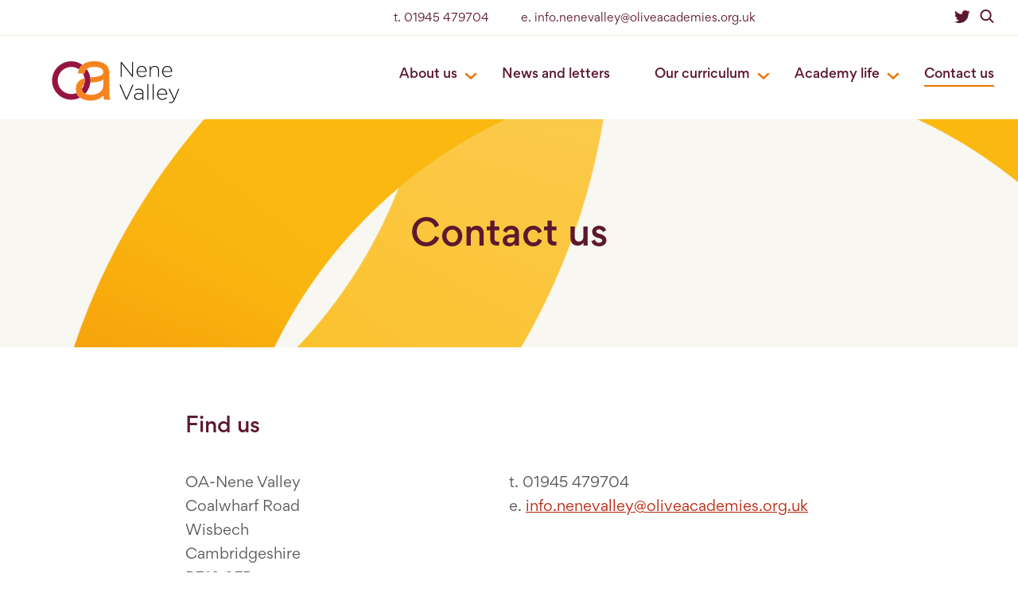

--- FILE ---
content_type: text/html; charset=UTF-8
request_url: https://apnenevalley.oliveacademies.org.uk/contact-us
body_size: 4725
content:


<!DOCTYPE html>
<!-- paulirish.com/2008/conditional-stylesheets-vs-css-hacks-answer-neither/ -->
<!--[if IE 8]>
<html class="no-js lt-ie9" lang="en">
<![endif]-->
<!--[if (gte IE 9)|!(IE)]><!-->
<html class="no-js" lang="en">
<head>
	<meta charset="utf-8" />
	<meta name="viewport" content="width=device-width, initial-scale=1.0"/>
	<link rel="home" href="https://apnenevalley.oliveacademies.org.uk/" />
	<link rel="apple-touch-icon" sizes="180x180" href="/apple-touch-icon.png">
	<link rel="icon" type="image/png" sizes="32x32" href="/favicon-32x32.png">
	<link rel="icon" type="image/png" sizes="16x16" href="/favicon-16x16.png">
	<link rel="manifest" href="/site.webmanifest">
	<link rel="mask-icon" href="/safari-pinned-tab.svg" color="#5bbad5">
	<meta name="msapplication-TileColor" content="#da532c">
	<meta name="theme-color" content="#ffffff">
	<link rel="stylesheet" href="/assets/css/app.css?v=13">

<title>OA-Nene Valley | Contact us</title>
<script>dataLayer = [];
(function(w,d,s,l,i){w[l]=w[l]||[];w[l].push({'gtm.start':
new Date().getTime(),event:'gtm.js'});var f=d.getElementsByTagName(s)[0],
j=d.createElement(s),dl=l!='dataLayer'?'&l='+l:'';j.async=true;j.src=
'https://www.googletagmanager.com/gtm.js?id='+i+dl;f.parentNode.insertBefore(j,f);
})(window,document,'script','dataLayer','GTM-NS3C4MM8');
</script><meta name="generator" content="SEOmatic">
<meta name="keywords" content="Olive Academies,Olive AP Academy - Nene Valley,education,alternative provision,pupils,students,exlusions,excluded,special educational needs,learning,mainstream,AP,pupil referral,young people,children,nene valley">
<meta name="description" content="Olive Academies&#039; alternative provision helps children and young people who have been excluded or are experiencing difficulty learning in mainstream school.">
<meta name="referrer" content="no-referrer-when-downgrade">
<meta name="robots" content="all">
<meta content="en_GB" property="og:locale">
<meta content="OA-Nene Valley" property="og:site_name">
<meta content="website" property="og:type">
<meta content="https://apnenevalley.oliveacademies.org.uk/contact-us" property="og:url">
<meta content="Contact us" property="og:title">
<meta content="Olive Academies&#039; alternative provision helps children and young people who have been excluded or are experiencing difficulty learning in mainstream school." property="og:description">
<meta content="Contact us" property="og:image:alt">
<meta content="https://twitter.com/OANeneValley" property="og:see_also">
<meta name="twitter:card" content="summary_large_image">
<meta name="twitter:site" content="@OANeneValley">
<meta name="twitter:creator" content="@OANeneValley">
<meta name="twitter:title" content="Contact us">
<meta name="twitter:description" content="Olive Academies&#039; alternative provision helps children and young people who have been excluded or are experiencing difficulty learning in mainstream school.">
<meta name="twitter:image:alt" content="Contact us">
<link href="https://apnenevalley.oliveacademies.org.uk/contact-us" rel="canonical">
<link href="https://apnenevalley.oliveacademies.org.uk/" rel="home">
<link type="text/plain" href="https://apnenevalley.oliveacademies.org.uk/humans.txt" rel="author">
<link href="https://apnorthview.oliveacademies.org.uk/contact-us" rel="alternate" hreflang="en-gb">
<link href="https://aptunbridgewells.oliveacademies.org.uk/contact-us" rel="alternate" hreflang="en-gb">
<link href="https://apthurrock.oliveacademies.org.uk/contact-us" rel="alternate" hreflang="en-gb">
<link href="https://aphavering.oliveacademies.org.uk/contact-us" rel="alternate" hreflang="en-gb">
<link href="https://apsuffolk.oliveacademies.org.uk/contact-us" rel="alternate" hreflang="en-gb">
<link href="https://apnenevalley.oliveacademies.org.uk/contact-us" rel="alternate" hreflang="en-gb">
<link href="https://apcambridge.oliveacademies.org.uk/contact-us" rel="alternate" hreflang="x-default">
<link href="https://apcambridge.oliveacademies.org.uk/contact-us" rel="alternate" hreflang="en-gb"></head>

<body class=""><noscript><iframe src="https://www.googletagmanager.com/ns.html?id=GTM-NS3C4MM8"
height="0" width="0" style="display:none;visibility:hidden"></iframe></noscript>

<div class="nav-bg bg-cream-100 w-full h-full fixed hidden lg:hidden z-40 top-0"></div>
<div class="border-b border-cream-100 py-1 hidden lg:block">
    <div class="mx-auto container-max flex justify-end">
         <ul class="flex">
            <li class="mr-4">
                <a href="tel:01945479704" class="text-red-100 topNavLeftFont">t. 01945 479704</a>
            </li>
            <li class="topNavLeft">
                <a href="mailto:info.nenevalley@oliveacademies.org.uk" class="text-red-100 topNavLeftFont">e. info.nenevalley@oliveacademies.org.uk</a>
            </li>
             <li class="">
                 <a href="https://twitter.com/OANeneValley" class="" target="_blank">
                     <img src="/assets/img/twitter-logo-red.svg" alt="Twitter logo of a bird" class="mt-03">
                 </a>
             </li>
             <li class="ml-1 relative">
                 <a href="" class="relative desktopNav__searchToggle">
                     <img src="/assets/img/spyglass.svg" alt="Image of a magnifying glass">
                 </a>
                 <form action="https://apnenevalley.oliveacademies.org.uk/search/results" class="hidden desktopNav__search absolute top-0 right-0 bg-cream-100">
                        <input type="hidden" name="CRAFT_CSRF_TOKEN" value="GJBsyqE2UjaBS4BwGqWufgk1f2jbf0v_nUkp5oS2OOkUQnK-djr-EVD9JKDoVTkO3g7hN0KV5C9_ZQg9rk8DoKQ7YKe9026DRCUAyT5Psnk=">
                        <label for="" class="inline-block">
                            <input type="text" name="q" placeholder="Search">
                        </label>
                        <input type="submit" value="">
                        <button class="desktopNav__searchClose"></button>
                    </form>
             </li>
         </ul>
    </div>
</div>
<div class="fixed-header">
<header class="mx-auto container-max mt-32 flex justify-between">
    <div>
        <a href="/" class="block pr-3 md:pr-0">
            
                            <img src="/assets/img/logo-nene-valley.svg" alt="Olive Academies Nene Valley Olive Academies Logo" width="231" height="53" class="mb-2" style="height:53px;">
                    </a>
    </div>
    <a href="#" class="burgerNav lg:hidden">
        <span class="block mb-1">Menu</span>
        <img src="/assets/img/burger-icon.svg" alt="Click to open mobile nav">
    </a>
    <nav class="hidden lg:flex items-center justify-center absolute lg:relative top-0 pt-8 lg:pt-0 right-0 w-full lg:w-auto bg-cream-100 lg:bg-transparent lg:h-full lg:h-auto pl-3 lg:pl-0 pr-5 lg:pr-0 topNav z-50">
        <a href="#" class="topNav__close absolute lg:hidden"></a>
        <ul class="lg:flex lg:h-full items-center justify-center text-left mb-4 lg:mb-0">
            <li class="mb-4 lg:mb-0 hasDropdown lg:flex items-center justify-center lg:h-full relative ">
                <a href="/about-us" class="lg:pb-32">About us</a>
                <ul class="bg-cream-100 lg:pl-3 lg:pr-9 pt-3 top-0 z-10 rounded-md hidden">
                    <li class="mb-3 lg:hidden"><a href="/about-us" class="text-red-100 mb-3 subNavText">About us</a></li>
                                            <li class="mb-3"><a href="https://apnenevalley.oliveacademies.org.uk/about-us/headteachers-welcome" class="text-red-100 mb-3 subNavText">Executive Headteacher&#039;s welcome</a></li>
                                            <li class="mb-3"><a href="https://apnenevalley.oliveacademies.org.uk/about-us/our-team" class="text-red-100 mb-3 subNavText">Our team</a></li>
                                            <li class="mb-3"><a href="https://apnenevalley.oliveacademies.org.uk/about-us/admissions" class="text-red-100 mb-3 subNavText">Admissions</a></li>
                                            <li class="mb-3"><a href="https://apnenevalley.oliveacademies.org.uk/about-us/work-with-us" class="text-red-100 mb-3 subNavText">Work with us</a></li>
                                            <li class="mb-3"><a href="https://apnenevalley.oliveacademies.org.uk/about-us/the-olive-academies-family" class="text-red-100 mb-3 subNavText">The Olive Academies family</a></li>
                                            <li class="mb-3"><a href="https://apnenevalley.oliveacademies.org.uk/about-us/governance" class="text-red-100 mb-3 subNavText">Governance</a></li>
                                            <li class="mb-3"><a href="https://apnenevalley.oliveacademies.org.uk/about-us/policies-and-documents" class="text-red-100 mb-3 subNavText">Policies and documents</a></li>
                                            <li class="mb-3"><a href="https://apnenevalley.oliveacademies.org.uk/about-us/pupil-premium-and-additional-funding" class="text-red-100 mb-3 subNavText">Pupil premium and additional funding</a></li>
                                            <li class="mb-3"><a href="https://apnenevalley.oliveacademies.org.uk/about-us/for-ofsted" class="text-red-100 mb-3 subNavText">For Ofsted</a></li>
                                    </ul>
            </li>
            <li class="mb-4 lg:mb-0 lg:ml-56 lg:flex items-center justify-center lg:h-full ">
                <a href="/news-and-letters" class="lg:pb-32">News and letters</a>
            </li>
            <li class="mb-4 lg:mb-0 lg:ml-56 hasDropdown lg:flex items-center justify-center lg:h-full relative ">
                <a href="/our-curriculum" class="lg:pb-32">Our curriculum</a>
                <ul class="bg-cream-100 lg:pl-3 lg:pr-9 pt-3 top-0 z-10 rounded-md hidden">
                    <li class="mb-3 lg:hidden"><a href="/our-curriculum" class="text-red-100 mb-3 subNavText">Our curriculum</a></li>
                                            <li class="mb-3"><a href="https://apnenevalley.oliveacademies.org.uk/our-curriculum/our-approach" class="text-red-100 subNavText">Our approach</a></li>
                                            <li class="mb-3"><a href="https://apnenevalley.oliveacademies.org.uk/our-curriculum/curriculum-subject-plans" class="text-red-100 subNavText">Curriculum subject plans</a></li>
                                            <li class="mb-3"><a href="https://apnenevalley.oliveacademies.org.uk/our-curriculum/outdoor-education-learning" class="text-red-100 subNavText">Outdoor Education Learning</a></li>
                                            <li class="mb-3"><a href="https://apnenevalley.oliveacademies.org.uk/our-curriculum/pshe-rse-curriculum" class="text-red-100 subNavText">PSHE &amp; RSE curriculum</a></li>
                                            <li class="mb-3"><a href="https://apnenevalley.oliveacademies.org.uk/our-curriculum/careers-and-advice" class="text-red-100 subNavText">Careers and advice</a></li>
                                            <li class="mb-3"><a href="https://apnenevalley.oliveacademies.org.uk/our-curriculum/supporting-students-with-send" class="text-red-100 subNavText">Supporting students with SEND</a></li>
                                            <li class="mb-3"><a href="https://apnenevalley.oliveacademies.org.uk/our-curriculum/our-results" class="text-red-100 subNavText">Our results</a></li>
                                            <li class="mb-3"><a href="https://apnenevalley.oliveacademies.org.uk/our-curriculum/our-ofsted-reports" class="text-red-100 subNavText">Our Ofsted reports</a></li>
                                    </ul>
            </li>
            <li class="mb-4 lg:mb-0 lg:ml-56 hasDropdown lg:flex items-center justify-center lg:h-full relative ">
                <a href="/academy-life" class="lg:pb-32">Academy life</a>
                <ul class="bg-cream-100 lg:pl-3 lg:pr-9 pt-3 top-0 z-10 rounded-md hidden">
                    <li class="mb-3 lg:hidden"><a href="/academy-life" class="text-red-100 mb-3 subNavText">Academy life</a></li>
                                            <li class="mb-3"><a href="https://apnenevalley.oliveacademies.org.uk/academy-life/term-dates" class="text-red-100 mb-3 subNavText">Term dates</a></li>
                                            <li class="mb-3"><a href="https://apnenevalley.oliveacademies.org.uk/academy-life/daily-timetable" class="text-red-100 mb-3 subNavText">Daily timetables</a></li>
                                            <li class="mb-3"><a href="https://apnenevalley.oliveacademies.org.uk/academy-life/staying-safe" class="text-red-100 mb-3 subNavText">Staying safe</a></li>
                                            <li class="mb-3"><a href="https://apnenevalley.oliveacademies.org.uk/academy-life/health-and-wellbeing" class="text-red-100 mb-3 subNavText">Health and wellbeing</a></li>
                                            <li class="mb-3"><a href="https://apnenevalley.oliveacademies.org.uk/academy-life/behaviour-and-attendance-guidance" class="text-red-100 mb-3 subNavText">Behaviour and attendance guidance</a></li>
                                            <li class="mb-3"><a href="https://apnenevalley.oliveacademies.org.uk/academy-life/our-uniform" class="text-red-100 mb-3 subNavText">Our uniform</a></li>
                                            <li class="mb-3"><a href="https://apnenevalley.oliveacademies.org.uk/academy-life/support-for-families" class="text-red-100 mb-3 subNavText">Support for families</a></li>
                                    </ul>
            </li>
            <li class="lg:ml-56 lg:flex items-center justify-center lg:h-full topNav__active">
                <a href="/contact-us" class="lg:pb-32">Contact us</a>
            </li>
        </ul>
        <p class="lg:hidden mb-4">
            <a href="tel:01945479704" class="text-red-100 block mb-1">t. 01945 479704</a>
            <a href="mailto:info.nenevalley@oliveacademies.org.uk" class="text-red-100 block mb-2 break-all">e. info.nenevalley@oliveacademies.org.uk</a>
            <a href="https://twitter.com/OANeneValley" class="block" target="_blank">
              <img src="/assets/img/twitter-logo-red.svg" alt="Twitter logo of a bird">
            </a>
        </p>
        <form action="https://apnenevalley.oliveacademies.org.uk/search/results" class="lg:hidden mobileNav__search absolute">
            <input type="hidden" name="CRAFT_CSRF_TOKEN" value="GJBsyqE2UjaBS4BwGqWufgk1f2jbf0v_nUkp5oS2OOkUQnK-djr-EVD9JKDoVTkO3g7hN0KV5C9_ZQg9rk8DoKQ7YKe9026DRCUAyT5Psnk=">
            <label for="">
                <input type="text" name="q" placeholder="Search">
            </label>
            <input type="submit" value="">
        </form>
    </nav>
</header>
</div>	<main role="main">
		<div class="subHero subHero--child pb-7 md:pb-110 lg:pb-120 mb-4 md:mb-6 lg:mb-8 pt-7 lg:pt-120">
    <div class="mx-auto container-max flex justify-center items-center">
        <div>
                        <h1 class="text-red-100 text-center">
                Contact us
            </h1>
        </div>
    </div>
</div>
<article class="article__container" role="document">
        	<div class="mx-auto container-max mb-4 md:mb-6 lg:mb-8">
    <div class="lg:w-2/3 mx-auto">
        <h2 class="mb-2 md:mb-4">Find us</h2>
    </div>
    <div class="lg:w-2/3 mx-auto md:flex">
        <div class="md:w-1/2 mb-3 md:mb-0">
            <p>
                OA-Nene Valley<br />
Coalwharf Road<br />
Wisbech<br />
Cambridgeshire <br />
PE13 2FP
            </p>
        </div>
        <div class="md:w-1/2">
            <ul>
                <li><a href="tel:01945479704" class="bodyFont">t. 01945 479704</a></li>
                <li class="bodyFont">e. <a href="mailto:info.nenevalley@oliveacademies.org.uk" class="bodyFont text-red-50 underline hover:no-underline">info.nenevalley@oliveacademies.org.uk</a></li>
            </ul>
        </div>
    </div>
</div>	<div class="mx-auto container-max mb-4 md:mb-6 lg:mb-8" id="map">
                        <iframe src="https://www.google.com/maps/embed?pb=!1m18!1m12!1m3!1d604.9485739182754!2d0.1537974864070394!3d52.66369299578007!2m3!1f0!2f0!3f0!3m2!1i1024!2i768!4f13.1!3m3!1m2!1s0x47d803d09643e8e5%3A0x9e0868893158ca07!2sThe%20county%20school!5e0!3m2!1sen!2suk!4v1619767796656!5m2!1sen!2suk" width="600" height="718" style="border:0;" allowfullscreen="" loading="lazy" class="w-full"></iframe>
        </div>
</article>
	</main>
<footer class="">
    <div class="bg-red-100 pt-4 lg:pt-5">


    <div class="mx-auto container-max flex mb-2">
                    <a href="https://oliveacademies.org.uk/" class="mr-4">
                <img src="/assets/img/oa-logo-square.svg" alt="Olive Academies logo" class="self-start mb-4 mr-4 lg:mr-0" width="105">
            </a>
        

        <a href="https://parentview.ofsted.gov.uk/">
            <img src="/assets/img/ofsted-logo.png" alt="Ofsted logo" class="self-start">
        </a>
    </div>
    <div class="mx-auto container-max lg:flex justify-between pb-64">
        <div class="w-full md:flex justify-between">
            <div class="text-white pr-2 md:w-3/12">
                <h5 class="mb-2 text-white footerHeading">
                    Contact
                </h5>
                <p class="text-white mb-2 footerText">
                    OA-Nene Valley<br />
Coalwharf Road<br />
Wisbech<br />
Cambridgeshire <br />
PE13 2FP
                </p>
                <ul>
                    <li><a href="tel:01945479704" class="footerText text-white">t. 01945 479704</a></li>
                    <li class="text-white footerText break-all">e. <a href="mailto:info.nenevalley@oliveacademies.org.uk" class="footerText text-white underline hover:no-underline">info.nenevalley@oliveacademies.org.uk</a></li>
                </ul>
            </div>
            <div class="pr-2 md:w-3/12">
                <h5 class="text-white mb-2 gorditaMedium mt-3 md:mt-0 footerHeading">Academy hours</h5>
                <p class="text-white mb-2 footerText">
                    8.40am - 2.45pm Monday - Friday
                </p>
                <h5 class="text-white mb-2 gorditaMedium footerHeading">Office hours</h5>
                <p class="text-white mb-3 lg:mb-0 footerText">
                    8am - 4pm Monday - Friday
                </p>
                <ul class="hidden md:block lg:hidden footerText">
                    <li class="mb-06">
                        <a href="" class="text-white gorditaMedium">Access remote learning</a>
                    </li>
                    <li class="mb-06">
                        <a href="" class="text-white gorditaMedium">Privacy statement</a>
                    </li>
                    <li class="mb-06">
                        <a href="" class="text-white gorditaMedium">Accessibility</a>
                    </li>
                </ul>
            </div>
            <div class="mb-4 pr-2 md:w-2/12">
                <h5 class="gorditaMedium mb-24 text-white footerHeading">Quick links</h5>
                <ul class="footerText">
                                            <li class="mb-06">
                            <a href="https://apnenevalley.oliveacademies.org.uk/academy-life/term-dates" class="text-white">Term dates</a>
                        </li>
                                            <li class="mb-06">
                            <a href="https://apnenevalley.oliveacademies.org.uk/academy-life/daily-timetable" class="text-white">Daily timetables</a>
                        </li>
                                            <li class="mb-06">
                            <a href="https://apnenevalley.oliveacademies.org.uk/academy-life/staying-safe" class="text-white">Staying safe</a>
                        </li>
                                            <li class="mb-06">
                            <a href="https://apnenevalley.oliveacademies.org.uk/news-and-letters" class="text-white">News and letters</a>
                        </li>
                                            <li class="mb-06">
                            <a href="https://apnenevalley.oliveacademies.org.uk/privacy-notices" class="text-white">Privacy notices</a>
                        </li>
                                    </ul>
            </div>
            <div class="mb-4 pr-2 md:w-4/12">
                <p class="text-white mb-3 lg:mb-0 footerText">
                    OA-Nene Valley is part of Olive Academies Trust, which is a registered company limited by guarantee. Company registration number: 08747464 (England and Wales). Registered office: Training and Development Centre, Inskip Drive, Hornchurch, RM11 3UR.
                </p>
            </div>
            <div class="md:hidden lg:block">
                <ul class="footerText">
                                    </ul>
            </div>
        </div>

    </div>
    </div>
    <div class="mx-auto container-max">
                    <div class="flex flex-wrap justify-center py-3 md:py-24">
                                                                                <a href="https://www.youthsporttrust.org/join-us/networks/well-schools" target="_blank" class="mr-3">
                            <img src="/uploads/images/_AUTOx88_crop_center-center_none/WS_3Colour.png" alt="WS 3 Colour" height="100">
                        </a>
                                                                                                    <a href="https://www.anchoredschools.com/" target="_blank" class="mr-3">
                            <img src="/uploads/images/_AUTOx88_crop_center-center_none/Award-Logo-Gold.jpg" alt="Award Logo Gold" height="100">
                        </a>
                                                </div>
            </div>
    <div class="bg-red-100 pt-1">
        <div class="mx-auto container-max py-3 md:py-24">
            <p class="text-white footerText">
                <a href="https://red-stone.com" target="_blank">Site: Red Stone</a>
            </p>
        </div>
    </div>
</footer><script defer src="/assets/js/app.js?v=13"></script>
<script type="application/ld+json">{"@context":"http://schema.org","@graph":[{"@type":"EducationalOrganization","description":"Olive Academies' alternative provision helps children and young people who have been excluded or are experiencing difficulty learning in mainstream school.","image":{"@type":"ImageObject","url":"https://apnenevalley.oliveacademies.org.uk/uploads/images/_1200x630_fit_center-center_82_none/OA_Horizontal-Colour-Nene-Valley.jpg?mtime=1755868684"},"mainEntityOfPage":"https://apnenevalley.oliveacademies.org.uk/contact-us","name":"Contact us","url":"https://apnenevalley.oliveacademies.org.uk/contact-us"},{"@id":"https://apnenevalley.oliveacademies.org.uk/#identity","@type":"EducationalOrganization","address":{"@type":"PostalAddress","addressCountry":"United Kingdom","addressLocality":"Wisbech","addressRegion":"Cambridge","postalCode":"PE13 2FP","streetAddress":"Coalwharf Road"},"description":"OA-Nene Valley supports young people and children who have experienced difficulty in learning in mainstream schools. We give pupils the chance to learn in small, well-supported groups and offer inspiring, purposeful and active learning opportunities.","email":"info.nenevalley@oliveacademies.org.uk","geo":{"@type":"GeoCoordinates","latitude":"52.663020","longitude":"0.154000"},"image":{"@type":"ImageObject","height":"591","url":"https://apnenevalley.oliveacademies.org.uk/uploads/images/OA_Horizontal-Colour-Nene-Valley.jpg","width":"1356"},"logo":{"@type":"ImageObject","height":"60","url":"https://apnenevalley.oliveacademies.org.uk/uploads/images/_600x60_fit_center-center_82_none/242489/OA_Horizontal-Colour-Nene-Valley.png?mtime=1755868684","width":"138"},"name":"OA-Nene Valley","sameAs":["https://twitter.com/OANeneValley"],"telephone":"01945 479704","url":"https://apnenevalley.oliveacademies.org.uk/"},{"@id":"#creator","@type":"EducationalOrganization"},{"@type":"BreadcrumbList","description":"Breadcrumbs list","itemListElement":[{"@type":"ListItem","item":"https://apnenevalley.oliveacademies.org.uk/","name":"Welcome to OA-Nene Valley","position":1},{"@type":"ListItem","item":"https://apnenevalley.oliveacademies.org.uk/contact-us","name":"Contact us","position":2}],"name":"Breadcrumbs"}]}</script></body>
</html>


--- FILE ---
content_type: text/css
request_url: https://apnenevalley.oliveacademies.org.uk/assets/css/app.css?v=13
body_size: 10392
content:
/*! normalize.css v8.0.1 | MIT License | github.com/necolas/normalize.css */html{line-height:1.15;-webkit-text-size-adjust:100%}body{margin:0}main{display:block}h1{font-size:2em;margin:.67em 0}a{background-color:transparent}img{border-style:none}button,input,textarea{font-family:inherit;font-size:100%;line-height:1.15;margin:0}button,input{overflow:visible}button{text-transform:none}[type=button],[type=reset],[type=submit],button{-webkit-appearance:button}[type=button]::-moz-focus-inner,[type=reset]::-moz-focus-inner,[type=submit]::-moz-focus-inner,button::-moz-focus-inner{border-style:none;padding:0}[type=button]:-moz-focusring,[type=reset]:-moz-focusring,[type=submit]:-moz-focusring,button:-moz-focusring{outline:1px dotted ButtonText}textarea{overflow:auto}[type=checkbox],[type=radio]{box-sizing:border-box;padding:0}[type=number]::-webkit-inner-spin-button,[type=number]::-webkit-outer-spin-button{height:auto}[type=search]{-webkit-appearance:textfield;outline-offset:-2px}[type=search]::-webkit-search-decoration{-webkit-appearance:none}::-webkit-file-upload-button{-webkit-appearance:button;font:inherit}details{display:block}summary{display:list-item}[hidden],template{display:none}blockquote,h1,h2,h3,h4,h5,p{margin:0}button{background-color:transparent;background-image:none}button:focus{outline:1px dotted;outline:5px auto -webkit-focus-ring-color}ul{list-style:none;margin:0;padding:0}html{font-family:system-ui,-apple-system,BlinkMacSystemFont,Segoe UI,Roboto,Helvetica Neue,Arial,Noto Sans,sans-serif,Apple Color Emoji,Segoe UI Emoji,Segoe UI Symbol,Noto Color Emoji;line-height:1.5}*,:after,:before{box-sizing:border-box;border:0 solid}img{border-style:solid}textarea{resize:vertical}input::-moz-placeholder,textarea::-moz-placeholder{color:#a0aec0}input::placeholder,textarea::placeholder{color:#a0aec0}[role=button],button{cursor:pointer}table{border-collapse:collapse}h1,h2,h3,h4,h5{font-size:inherit;font-weight:inherit}a{color:inherit;text-decoration:inherit}button,input,textarea{padding:0;line-height:inherit;color:inherit}iframe,img,object,svg,video{display:block;vertical-align:middle}img,video{max-width:100%;height:auto}.container{width:100%}@media (min-width:320px){.container{max-width:320px}}@media (min-width:768px){.container{max-width:768px}}@media (min-width:1024px){.container{max-width:1024px}}@media (min-width:1165px){.container{max-width:1165px}}@media (min-width:1440px){.container{max-width:1440px}}.slick-slider{box-sizing:border-box;-webkit-touch-callout:none;-webkit-user-select:none;-moz-user-select:none;user-select:none;touch-action:pan-y;-webkit-tap-highlight-color:transparent}.slick-list,.slick-slider{position:relative;display:block}.slick-list{overflow:hidden;margin:0;padding:0}.slick-list:focus{outline:none}.slick-list.dragging{cursor:pointer;cursor:hand}.slick-slider .slick-list,.slick-slider .slick-track{transform:translateZ(0)}.slick-track{position:relative;left:0;top:0;display:block;margin-left:auto;margin-right:auto}.slick-track:after,.slick-track:before{content:"";display:table}.slick-track:after{clear:both}.slick-loading .slick-track{visibility:hidden}.slick-slide{float:left;height:100%;min-height:1px}[dir=rtl] .slick-slide{float:right}.slick-slide img{display:block}.slick-slide,.slick-slide.slick-loading img{display:none}.slick-slide.dragging img{pointer-events:none}.slick-initialized .slick-slide{display:block}.slick-loading .slick-slide{visibility:hidden}.slick-vertical .slick-slide{display:block;height:auto;border:1px solid transparent}.slick-arrow.slick-hidden{display:none}.slick-loading .slick-list{background:#fff url(ajax-loader.gif) 50% no-repeat}@font-face{font-family:slick;src:url(fonts/slick.eot);src:url(fonts/slick.eot?#iefix) format("embedded-opentype"),url(fonts/slick.woff) format("woff"),url(fonts/slick.ttf) format("truetype"),url(fonts/slick.svg#slick) format("svg");font-weight:400;font-style:normal}.slick-next,.slick-prev{position:absolute;display:block;height:20px;width:20px;line-height:0;font-size:0;cursor:pointer;top:50%;transform:translateY(-50%);padding:0;border:none}.slick-next,.slick-next:focus,.slick-next:hover,.slick-prev,.slick-prev:focus,.slick-prev:hover{background:transparent;color:transparent;outline:none}.slick-next:focus:before,.slick-next:hover:before,.slick-prev:focus:before,.slick-prev:hover:before{opacity:1}.slick-next.slick-disabled:before,.slick-prev.slick-disabled:before{opacity:.25}.slick-next:before,.slick-prev:before{font-family:slick;font-size:20px;line-height:1;color:#fff;opacity:.75;-webkit-font-smoothing:antialiased;-moz-osx-font-smoothing:grayscale}.slick-prev{left:-25px}[dir=rtl] .slick-prev{left:auto;right:-25px}.slick-prev:before{content:"\2190"}[dir=rtl] .slick-prev:before{content:"\2192"}.slick-next{right:-25px}[dir=rtl] .slick-next{left:-25px;right:auto}.slick-next:before{content:"\2192"}[dir=rtl] .slick-next:before{content:"\2190"}.slick-dotted.slick-slider{margin-bottom:30px}.slick-dots{position:absolute;bottom:-25px;list-style:none;display:block;text-align:center;padding:0;margin:0;width:100%}.slick-dots li{position:relative;display:inline-block;margin:0 5px;padding:0}.slick-dots li,.slick-dots li button{height:20px;width:20px;cursor:pointer}.slick-dots li button{border:0;background:transparent;display:block;outline:none;line-height:0;font-size:0;color:transparent;padding:5px}.slick-dots li button:focus,.slick-dots li button:hover{outline:none}.slick-dots li button:focus:before,.slick-dots li button:hover:before{opacity:1}.slick-dots li button:before{position:absolute;top:0;left:0;content:"\2022";width:20px;height:20px;font-family:slick;font-size:6px;line-height:20px;text-align:center;color:#000;opacity:.25;-webkit-font-smoothing:antialiased;-moz-osx-font-smoothing:grayscale}.slick-dots li.slick-active button:before{color:#000;opacity:.75}picture.my{position:relative;overflow:hidden}picture.my:before{content:"";display:block;padding-top:56.25%}picture.my img{position:absolute;left:50%;top:50%;transform:translate(-50%,-50%);width:100%;height:100%;-o-object-fit:cover;object-fit:cover}.my-shadow-1{box-shadow:0 1px 3px rgba(0,0,0,.12),0 1px 2px rgba(0,0,0,.24);transition:all .3s cubic-bezier(.25,.8,.25,1)}.my-shadow-1:hover{box-shadow:0 14px 28px rgba(0,0,0,.25),0 10px 10px rgba(0,0,0,.22)}.my-shadow-2{box-shadow:0 3px 6px rgba(0,0,0,.16),0 3px 6px rgba(0,0,0,.23)}.my-shadow-3{box-shadow:0 10px 20px rgba(0,0,0,.19),0 6px 6px rgba(0,0,0,.23)}.my-shadow-4{box-shadow:0 14px 28px rgba(0,0,0,.25),0 10px 10px rgba(0,0,0,.22)}.my-shadow-5{box-shadow:0 19px 38px rgba(0,0,0,.3),0 15px 12px rgba(0,0,0,.22)}body.debug *{border:1px solid red}body.debug img:not([alt]),body.debug img[alt=""]{outline:5px solid red}.my-thing-wrap{position:relative}.my-thing-wrap .thing{position:absolute;top:50%;left:50%;transform:translate(-50%,-50%)}.my-square{height:0;padding-bottom:100%}.position-fixed-relative{transform:translateZ(0)}.container-max,.staffContainer{max-width:1440px;padding-left:20px;padding-right:20px}@media (min-width:768px){.container-max,.staffContainer{padding-left:40px;padding-right:40px}}@media (min-width:1024px){.container-max,.staffContainer{padding-left:30px;padding-right:30px}}@media (min-width:1440px){.container-max,.staffContainer{padding-left:100px;padding-right:100px}}body,html{height:100%;position:relative}main{margin-top:100px}@font-face{font-family:Gordita Regular;src:url(/assets/fonts/GorditaRegular/font.woff2) format("woff2"),url(/assets/fonts/GorditaRegular/font.woff) format("woff");font-weight:400;font-style:normal}@font-face{font-family:Gordita Medium;src:url(/assets/fonts/GorditaMedium/font.woff2) format("woff2"),url(/assets/fonts/GorditaMedium/font.woff) format("woff");font-weight:400;font-style:normal}.button,.buttonText,.caseStudySectionHeading,.copy__container h3,.footerHeading,.gorditaMedium,.heading1,.heading2,.headingEntries,.headingPromo,.home.heading1,.quoteCopy,.sectionTitle,.sectionTitleOnly,.testimonials__wrapper blockquote .bodyFont,.testimonials__wrapper blockquote .copy__container,.testimonials__wrapper blockquote p,.topNav>ul>li>a,h1,h1.home,h2{font-family:Gordita Medium}.bodyFont,.burgerNav span,.cardDate,.copy__container,.footerText,.gorditaRegular,.headingPromo,.standFirst,.subNavText,.topNavLeftFont,h3,p{font-family:Gordita Regular}.heading1,h1{font-size:26px;font-size:1.625rem;line-height:34px;line-height:2.125rem;--text-opacity:1;color:#5c182f;color:rgba(92,24,47,var(--text-opacity))}@media (min-width:768px){.heading1,h1{font-size:39px;font-size:2.4375rem;line-height:45px;line-height:2.8125rem}}@media (min-width:1024px){.heading1,h1{font-size:45px;font-size:2.8125rem;line-height:52px;line-height:3.25rem}}.home.heading1,h1.home{font-size:39px;font-size:2.4375rem;line-height:45px;line-height:2.8125rem;--text-opacity:1;color:#5c182f;color:rgba(92,24,47,var(--text-opacity))}@media (min-width:1024px){.home.heading1,h1.home{font-size:60px;font-size:3.75rem;line-height:72px;line-height:4.5rem}}.heading2,.headingPromo,h2{font-size:20px;font-size:1.25rem;line-height:30px;line-height:1.875rem;--text-opacity:1;color:#5c182f;color:rgba(92,24,47,var(--text-opacity))}@media (min-width:1024px){.heading2,.headingPromo,h2{font-size:26px;font-size:1.625rem;line-height:34px;line-height:2.125rem}}h3{font-size:16px;font-size:1rem;line-height:26px;line-height:1.625rem;--text-opacity:1;color:#5c182f;color:rgba(92,24,47,var(--text-opacity))}@media (min-width:1024px){h3{font-size:18px;font-size:1.125rem;line-height:28px;line-height:1.75rem}}.bodyFont,.copy__container,p{font-size:16px;font-size:1rem;line-height:26px;line-height:1.625rem;--text-opacity:1;color:#585858;color:rgba(88,88,88,var(--text-opacity))}@media (min-width:768px){.bodyFont,.copy__container,p{font-size:18px;font-size:1.125rem;line-height:30px;line-height:1.875rem}}.subNavText{font-size:16px;font-size:1rem;line-height:26px;line-height:1.625rem}@media (min-width:768px){.subNavText{font-size:16px;font-size:1rem;line-height:26px;line-height:1.625rem}}.standFirst{font-size:18px;font-size:1.125rem;line-height:28px;line-height:1.75rem;--text-opacity:1;color:#5c182f;color:rgba(92,24,47,var(--text-opacity))}@media (min-width:1024px){.standFirst{font-size:20px;font-size:1.25rem;line-height:30px;line-height:1.875rem}}.footerHeading{font-size:13px;font-size:.8125rem;line-height:20px;line-height:1.25rem;--text-opacity:1;color:#585858;color:rgba(88,88,88,var(--text-opacity))}@media (min-width:1024px){.footerHeading{font-size:14px;font-size:.875rem;line-height:20px;line-height:1.25rem}}.footerText{font-size:13px;font-size:.8125rem;line-height:20px;line-height:1.25rem;--text-opacity:1;color:#585858;color:rgba(88,88,88,var(--text-opacity))}@media (min-width:1024px){.footerText{font-size:14px;font-size:.875rem;line-height:20px;line-height:1.25rem}}.topNavLeftFont{line-height:20px;line-height:1.25rem}.buttonText,.topNavLeftFont{font-size:14px;font-size:.875rem}.buttonText{line-height:14px;line-height:.875rem}@media (min-width:1024px){.buttonText{font-size:16px;font-size:1rem;line-height:16px;line-height:1rem}}.headingEntries{font-size:27px;font-size:1.6875rem;line-height:39px;line-height:2.4375rem;--text-opacity:1;color:#5c182f;color:rgba(92,24,47,var(--text-opacity))}@media (min-width:768px){.headingEntries{font-size:33px;font-size:2.0625rem;line-height:39px;line-height:2.4375rem}}@media (min-width:1024px){.headingEntries{font-size:45px;font-size:2.8125rem;line-height:70px;line-height:4.375rem}}.cardDate{font-size:14px;font-size:.875rem;line-height:26px;line-height:1.625rem;--text-opacity:1;color:#585858;color:rgba(88,88,88,var(--text-opacity))}@media (min-width:768px){.cardDate{font-size:16px;font-size:1rem;line-height:30px;line-height:1.875rem}}@media (min-width:1024px){.cardDate{font-size:16px;font-size:1rem;line-height:28px;line-height:1.75rem}}.sectionTitle{font-size:16px;font-size:1rem;line-height:26px;line-height:1.625rem;--text-opacity:1;color:#5c182f;color:rgba(92,24,47,var(--text-opacity));position:relative}@media (min-width:768px){.sectionTitle{font-size:18px;font-size:1.125rem;line-height:30px;line-height:1.875rem}}.sectionTitle:after{content:" ";position:absolute;--bg-opacity:1;background-color:#eb7100;background-color:rgba(235,113,0,var(--bg-opacity));width:20px;height:2px;bottom:-10px;left:calc(50% - 5px)}@media (min-width:1024px){.sectionTitle:after{bottom:-15px}}.miniDivider{position:relative}.miniDivider:after{content:" ";position:absolute;--bg-opacity:1;background-color:#eb7100;background-color:rgba(235,113,0,var(--bg-opacity));width:20px;height:2px;bottom:-10px;left:0}@media (min-width:1024px){.miniDivider:after{bottom:-15px}}.miniDivider--center:after{left:calc(50% - 10px)}.caseStudySectionHeading{font-size:16px;font-size:1rem;line-height:26px;line-height:1.625rem}@media (min-width:768px){.caseStudySectionHeading{font-size:18px;font-size:1.125rem;line-height:28px;line-height:1.75rem}}.quoteCopy{font-size:18px;font-size:1.125rem;line-height:28px;line-height:1.75rem;--text-opacity:1;color:#5c182f;color:rgba(92,24,47,var(--text-opacity))}@media (min-width:768px){.quoteCopy{font-size:20px;font-size:1.25rem;line-height:30px;line-height:1.875rem}}.sectionTitleOnly{font-size:16px;font-size:1rem;line-height:26px;line-height:1.625rem;--text-opacity:1;color:#5c182f;color:rgba(92,24,47,var(--text-opacity));position:relative}@media (min-width:768px){.sectionTitleOnly{font-size:18px;font-size:1.125rem;line-height:30px;line-height:1.875rem}}.button{border-radius:5px}.button--blue{--bg-opacity:1;background-color:#bededd;background-color:rgba(190,222,221,var(--bg-opacity));--text-opacity:1;color:#5c182f;color:rgba(92,24,47,var(--text-opacity));padding:10px 20px}.button--blue:hover{--bg-opacity:1;background-color:#5c182f;background-color:rgba(92,24,47,var(--bg-opacity));--text-opacity:1;color:#fff;color:rgba(255,255,255,var(--text-opacity))}.hasDropdown{position:relative}@media (min-width:1024px){.hasDropdown:before{content:"";position:absolute;right:-30px;top:19px;background-image:url(/assets/img/chevron-right-orange.svg);background-size:contain;background-repeat:no-repeat;width:26px;height:16px;transform:rotate(90deg)}}@media (max-width:1024px){.hasDropdown>a:after{content:"";position:absolute;top:17px;background-image:url(/assets/img/chevron-right-orange.svg);background-size:contain;background-repeat:no-repeat;width:26px;height:16px;transform:rotate(90deg)}}@media (max-width:1024px){.hasDropdown ul{margin-left:15px}}@media (min-width:1024px){.hasDropdown ul{top:68px;min-width:380px}}.hasDropdown ul{width:-moz-max-content;width:max-content}@media (min-width:1024px){.hasDropdown ul:before{content:"";position:absolute;top:-18px;left:calc(50% - 36px);width:0;height:0;border-color:transparent transparent #edebdd;border-style:solid;border-width:0 36px 36px}}.hasDropdown ul a:hover{position:relative;text-decoration:underline}.hasDropdown ul a:hover:before{content:"";position:absolute;right:-45px;top:2px;background-image:url(/assets/img/chevron-right-orange.svg);background-size:contain;background-repeat:no-repeat;width:26px;height:16px}.hasDropdown:hover ul{position:relative}@media (min-width:1024px){.hasDropdown:hover ul{display:block;position:absolute}}@media (max-width:1024px){.topNav__active>a{position:relative}.topNav__active>a:before{content:"";position:absolute;--bg-opacity:1;background-color:#eb7100;background-color:rgba(235,113,0,var(--bg-opacity));height:2px;width:100%;left:0;bottom:-10px}}@media (min-width:1024px){.topNav__active{position:relative}.topNav__active:after{content:"";position:absolute;--bg-opacity:1;background-color:#eb7100;background-color:rgba(235,113,0,var(--bg-opacity));height:2px;width:100%}.topNav__active.hasDropdown:after{width:calc(100% + 30px);left:0}}.burgerNav span{--text-opacity:1;color:#5c182f;color:rgba(92,24,47,var(--text-opacity));font-size:10px;font-size:.625rem;line-height:10px;line-height:.625rem}.topNav__close{width:15px;height:15px;background-image:url(/assets/img/close-icon.svg);background-size:15px 15px;background-repeat:no-repeat;background-position:50%;top:48px;right:28px}@media (min-width:768px){.topNav__close{right:48px}}.mobileNav__search input[type=text]{padding-left:10px;border-radius:6px;height:40px}.mobileNav__search input[type=text]::-moz-placeholder{--text-opacity:1;color:#5c182f;color:rgba(92,24,47,var(--text-opacity));opacity:1}.mobileNav__search input[type=text]::placeholder{--text-opacity:1;color:#5c182f;color:rgba(92,24,47,var(--text-opacity));opacity:1}.mobileNav__search input[type=submit]{background-image:url(/assets/img/spyglass.svg);width:18px;height:18px;background-size:18px;position:absolute;top:0;right:0;margin-right:10px;margin-top:10px;cursor:pointer}.desktopNav__search{margin-top:-9px;margin-right:32px;--bg-opacity:1;background-color:#fff;background-color:rgba(255,255,255,var(--bg-opacity))}.desktopNav__search label{width:232px}.desktopNav__search input[type=text]{padding-left:10px;border-radius:6px;--bg-opacity:1;background-color:#edebdd;background-color:rgba(237,235,221,var(--bg-opacity));height:43px}.desktopNav__search input[type=text]::-moz-placeholder{--text-opacity:1;color:#5c182f;color:rgba(92,24,47,var(--text-opacity));opacity:1}.desktopNav__search input[type=text]::placeholder{--text-opacity:1;color:#5c182f;color:rgba(92,24,47,var(--text-opacity));opacity:1}.desktopNav__search input[type=submit]{background-image:url(/assets/img/spyglass.svg);width:18px;height:18px;background-size:18px;margin-top:13px;position:absolute;top:0;right:0;margin-right:10px;cursor:pointer}.desktopNav__search button{background-image:url(/assets/img/close-icon-dark.svg);background-color:#fff;background-repeat:no-repeat;width:43px;height:40px;background-position:50%;position:absolute;top:0;right:0;margin-right:-43px;margin-top:0}@media (max-width:1024px){.topNav{height:100vh;overflow:scroll}}@media (min-width:1024px) and (max-width:1050px){.topNav>ul>li{margin-left:40px!important}}.topNav>ul>li>a{font-size:18px;font-size:1.125rem;line-height:26px;line-height:1.625rem;--text-opacity:1;color:#5c182f;color:rgba(92,24,47,var(--text-opacity));position:relative}@media (min-width:768px){.topNav>ul>li>a{font-size:16px;font-size:1rem;line-height:30px;line-height:1.875rem}}@media (min-width:1024px){.topNavLeft{margin-right:250px}}.fixed-header{--bg-opacity:1;background-color:#fff;background-color:rgba(255,255,255,var(--bg-opacity));z-index:999;position:fixed;top:0;width:100%;transition:top .3s}@media (min-width:1024px){.fixed-header{transition:top .1s;top:45px}}.fixed-header.atTheTop{top:0}.fixed-header.atTheTop--not{top:-80px}@media (min-width:768px){.fixed-header.atTheTop--not{top:-96px}}@media (min-width:1024px){.fixed-header.atTheTop--not{top:0}}.homeHero{background-image:url(/assets/img/banner-home-bg.png)}.homeHero,.subHero{background-size:cover;background-repeat:no-repeat;background-position:50%}.subHero{background-image:url(/assets/img/top-child-bg.png)}.subHero--child{background-image:url(/assets/img/banner-home-bg.png);background-size:cover;background-repeat:no-repeat;background-position:50%}.footer__social img{width:40px;height:40px}.copy__container .heading2,.copy__container .headingPromo,.copy__container h2{margin-bottom:15px;--text-opacity:1;color:#5c182f;color:rgba(92,24,47,var(--text-opacity))}@media (min-width:768px){.copy__container .heading2,.copy__container .headingPromo,.copy__container h2{margin-bottom:20px}}.copy__container h3{margin-bottom:20px;--text-opacity:1;color:#bb250d;color:rgba(187,37,13,var(--text-opacity))}.copy__container .bodyFont,.copy__container .copy__container,.copy__container p{margin-bottom:20px}.copy__container .bodyFont a,.copy__container .copy__container a,.copy__container p a{--text-opacity:1;color:#bb250d;color:rgba(187,37,13,var(--text-opacity));text-decoration:underline}.copy__container .bodyFont a:hover,.copy__container .copy__container a:hover,.copy__container p a:hover{text-decoration:none}.copy__container ul{margin-bottom:20px}.copy__container ul li{position:relative;padding-left:20px}.copy__container ul li:before{content:"";width:7px;height:7px;position:absolute;--bg-opacity:1;background-color:#bb250d;background-color:rgba(187,37,13,var(--bg-opacity));top:0;left:0;border-radius:9999px;margin-top:15px}.copy__container ul li a{--text-opacity:1;color:#bb250d;color:rgba(187,37,13,var(--text-opacity));text-decoration:underline}.copy__container ul li a:hover{text-decoration:none}table{width:100%}table thead{text-align:center}table thead tr{border-width:1px}table thead th{padding:20px;font-weight:700}table tr{text-align:left}table tr td{padding:20px;border-width:1px}table tr:nth-child(2n){background:#f7fafc}table td{vertical-align:top}.table-yellowRed thead{--text-opacity:1;color:#fff;color:rgba(255,255,255,var(--text-opacity))}.table-yellowRed thead th:nth-child(odd){--text-opacity:1;color:#585858;color:rgba(88,88,88,var(--text-opacity));background:#ffc000}.table-yellowRed thead th:nth-child(2n){--text-opacity:1;color:#fff;color:rgba(255,255,255,var(--text-opacity));--bg-opacity:1;background-color:#5c182f;background-color:rgba(92,24,47,var(--bg-opacity))}.table-yellow thead{background:#ffc000;--text-opacity:1;color:#585858;color:rgba(88,88,88,var(--text-opacity))}.table-orange thead{background-color:#eb7100;background-color:rgba(235,113,0,var(--bg-opacity))}.table-orange thead,.table-red thead{--bg-opacity:1;--text-opacity:1;color:#fff;color:rgba(255,255,255,var(--text-opacity))}.table-red thead{background-color:#5c182f;background-color:rgba(92,24,47,var(--bg-opacity))}.minimalist-accordion__panel[aria-hidden=true]{display:none}.minimalist-accordion__header{display:flex;text-align:left}.minimalist-accordion__header:focus,.minimalist-accordion__header[aria-expanded=true]{outline:2px solid transparent;outline-offset:2px}.main-accordion__panel[aria-hidden=true]{display:none}.main-accordion__header{width:100%;text-align:left;position:relative;margin-left:auto;margin-right:auto;display:block;padding-right:50px}.main-accordion__header:focus{outline:2px solid transparent;outline-offset:2px}.main-accordion__title{margin-left:auto;margin-right:auto}.main-accordion__title button{--text-opacity:1;color:#5c182f;color:rgba(92,24,47,var(--text-opacity))}.main-accordion__header[aria-expanded=true]{outline:2px solid transparent;outline-offset:2px}.main-accordion__header[aria-expanded=true]:before{content:" ";position:absolute;background-image:url(/assets/img/acc-up.svg);background-size:32px 32px;width:32px;height:32px;right:0;top:3px}.main-accordion__header[aria-expanded=false]:before{content:" ";position:absolute;background-image:url(/assets/img/acc-down.svg);background-size:32px 32px;width:32px;height:32px;right:0;top:3px}.main-accordion__title:before{content:" ";height:1px;position:relative;left:50%;margin-left:-50vw;margin-right:-50vw;max-width:calc(100vw - 6px);right:50%;width:100vw;display:block;top:-32px;--bg-opacity:1;background-color:#5c182f;background-color:rgba(92,24,47,var(--bg-opacity))}.pagination__next{position:relative;margin-top:-20px}.pagination__next:before{content:" ";right:0;position:absolute;width:10px;height:22px;background-image:url(/assets/img/chevron-right-orange.svg);background-size:10px 22px;background-repeat:no-repeat}.pagination__prev{position:relative;margin-top:-20px}.pagination__prev:before{content:" ";right:0;position:absolute;width:10px;height:22px;background-image:url(/assets/img/chevron-right-orange.svg);transform:rotate(-180deg);background-size:10px 22px;background-repeat:no-repeat}.pagination__prev--disabled:before{position:absolute;opacity:.25}.pagination__item span{width:40px;height:40px;display:block;text-align:center;line-height:40px}@media (min-width:768px){.partnersBlock__2:before,.partnersBlock__4:before{left:-25px}.partnersBlock__2:after,.partnersBlock__2:before,.partnersBlock__4:after,.partnersBlock__4:before{content:" ";position:absolute;--bg-opacity:1;background-color:#5c182f;background-color:rgba(92,24,47,var(--bg-opacity));width:1px;height:145px;top:0}.partnersBlock__2:after,.partnersBlock__4:after{right:-25px}}.partnersBlock img{max-width:176px}.quote__wrapper blockquote:before{top:-30px}.quote__wrapper blockquote:after,.quote__wrapper blockquote:before{content:" ";position:absolute;width:18px;height:15px;background-image:url(/assets/img/quote-mark.svg);background-repeat:no-repeat;background-size:contain}.quote__wrapper blockquote:after{bottom:-30px;transform:rotate(180deg)}@media (max-width:768px){.caseStudy__image{left:50%;margin-left:-50vw;margin-right:-50vw;max-width:100vw;right:50%;width:100vw;position:relative}}@media (max-width:767px){.promotionWrapper{padding-left:0;padding-right:0}}@media (max-width:1439px){.staffContainer{position:relative;left:50%;margin-left:-50vw;margin-right:-50vw;max-width:100vw;right:50%;width:100vw;display:block}}@media (min-width:1440px){.staffContainer{margin-left:auto;margin-right:auto}}.staffContainer img{-o-object-position:center;object-position:center;-o-object-fit:cover;object-fit:cover;width:100px;height:100px}@media (min-width:768px){.staffContainer img{width:140px;height:140px}}.singleStaffContainer img{-o-object-position:center;object-position:center;-o-object-fit:cover;object-fit:cover;width:100px;height:100px}@media (min-width:768px){.singleStaffContainer img{width:140px;height:140px}}#map iframe{height:360px}@media (min-width:768px){#map iframe{height:404px}}@media (min-width:1024px){#map iframe{height:718px}}.videoIframe__container{position:relative;padding-bottom:56.25%;padding-top:35px;height:0;overflow:hidden}.videoIframe__container iframe{position:absolute;top:0;left:0;width:100%;height:100%;max-width:100%}:root{--cc-font-family:-apple-system,BlinkMacSystemFont,"Segoe UI",Roboto,Helvetica,Arial,sans-serif,"Apple Color Emoji","Segoe UI Emoji","Segoe UI Symbol";--cc-font-size:16px;--cc-bg:#fff;--cc-z-index:2147483647;--cc-text:#2d4156;--cc-border-radius:.45rem;--cc-btn-primary-bg:#2d4156;--cc-btn-primary-text:var(--cc-bg);--cc-btn-primary-hover-bg:#1d2e38;--cc-btn-primary-hover-text:var(--cc-btn-primary-text);--cc-btn-secondary-bg:#eaeff2;--cc-btn-secondary-text:var(--cc-text);--cc-btn-secondary-hover-bg:#d8e0e6;--cc-btn-secondary-hover-text:var(--cc-btn-secondary-text);--cc-btn-border-radius:0.375rem;--cc-toggle-bg-off:#919ea6;--cc-toggle-bg-on:var(--cc-btn-primary-bg);--cc-toggle-bg-readonly:#d5dee2;--cc-toggle-knob-bg:#fff;--cc-toggle-knob-icon-color:#ecf2fa;--cc-block-text:var(--cc-text);--cc-cookie-category-block-bg:#f0f4f7;--cc-cookie-category-block-bg-hover:#e9eff4;--cc-section-border:#f1f3f5;--cc-cookie-table-border:#e9edf2;--cc-overlay-bg:#040608;--cc-overlay-opacity:.85;--cc-consent-modal-box-shadow:0 0.625rem 1.875rem rgba(2,2,3,0.28);--cc-webkit-scrollbar-bg:#cfd5db;--cc-webkit-scrollbar-bg-hover:#9199a0}.c_darkmode{--cc-bg:#181b1d;--cc-text:#d8e5ea;--cc-btn-primary-bg:#a6c4dd;--cc-btn-primary-text:#000;--cc-btn-primary-hover-bg:#c2dff7;--cc-btn-primary-hover-text:var(--cc-btn-primary-text);--cc-btn-secondary-bg:#33383c;--cc-btn-secondary-text:var(--cc-text);--cc-btn-secondary-hover-bg:#3e454a;--cc-btn-secondary-hover-text:var(--cc-btn-secondary-text);--cc-toggle-bg-off:#667481;--cc-toggle-bg-on:var(--cc-btn-primary-bg);--cc-toggle-bg-readonly:#454c54;--cc-toggle-knob-bg:var(--cc-cookie-category-block-bg);--cc-toggle-knob-icon-color:var(--cc-bg);--cc-block-text:#b3bfc5;--cc-cookie-category-block-bg:#23272a;--cc-cookie-category-block-bg-hover:#2b3035;--cc-section-border:#292d31;--cc-cookie-table-border:#2b3035;--cc-webkit-scrollbar-bg:#667481;--cc-webkit-scrollbar-bg-hover:#9199a0}#cc--main{z-index:var(--cc-z-index)}.cc_div *,.cc_div :after,.cc_div :before,.cc_div :hover{box-sizing:border-box;float:none;font-style:inherit;font-variant:normal;font-weight:inherit;font-family:inherit;line-height:1.2;font-size:1em;transition:none;animation:none;margin:0;padding:0;text-transform:none;letter-spacing:unset;color:inherit;background:none;border:none;border-radius:unset;box-shadow:none;text-decoration:none;text-align:left;visibility:unset;height:auto;vertical-align:baseline}.cc_div{font-size:var(--cc-font-size);font-weight:400;font-family:var(--cc-font-family);-webkit-font-smoothing:antialiased;-moz-osx-font-smoothing:grayscale;text-rendering:optimizeLegibility;color:var(--cc-text)}#c-ttl,#s-bl td:before,#s-ttl,.cc_div .b-tl,.cc_div .c-bn{font-weight:600}#cm,#s-bl .act .b-acc,#s-inr,.cc_div .b-tl,.cc_div .c-bl{border-radius:var(--cc-border-radius)}#s-bl .act .b-acc{border-top-left-radius:0;border-top-right-radius:0}.cc_div a,.cc_div button,.cc_div input{-webkit-appearance:none;-moz-appearance:none;appearance:none;overflow:hidden}.cc_div a{border-bottom:1px solid}.cc_div a:hover{text-decoration:none;border-color:transparent}.cc_div .c-bn>span{pointer-events:none}#cm-ov,#cs-ov,.c--anim #cm,.c--anim #s-cnt,.c--anim #s-inr{transition:visibility .25s linear,opacity .25s ease,transform .25s ease!important}.c--anim .c-bn{transition:background-color .25s ease!important}.c--anim #cm.bar.slide,.c--anim #cm.bar.slide+#cm-ov,.c--anim .bar.slide #s-inr,.c--anim .bar.slide+#cs-ov{transition:visibility .4s ease,opacity .4s ease,transform .4s ease!important}#cm.bar.slide,.cc_div .bar.slide #s-inr{transform:translateX(100%);opacity:1}#cm.bar.top.slide,.cc_div .bar.left.slide #s-inr{transform:translateX(-100%);opacity:1}#cm.slide,.cc_div .slide #s-inr{transform:translateY(1.6em)}#cm.top.slide{transform:translateY(-1.6em)}#cm.bar.slide{transform:translateY(100%)}#cm.bar.top.slide{transform:translateY(-100%)}.show--consent .c--anim #cm,.show--consent .c--anim #cm.bar,.show--settings .c--anim #s-inr,.show--settings .c--anim .bar.slide #s-inr{opacity:1;transform:scale(1);visibility:visible!important}.show--consent .c--anim #cm.box.middle,.show--consent .c--anim #cm.cloud.middle{transform:scale(1) translateY(-50%)}.show--settings .c--anim #s-cnt{visibility:visible!important}.force--consent.show--consent .c--anim #cm-ov,.show--settings .c--anim #cs-ov{visibility:visible!important;opacity:var(--cc-overlay-opacity)!important}#cm{font-family:inherit;padding:1em 1.4em 1.3em;position:fixed;z-index:1;background:var(--cc-bg);max-width:24.2em;width:100%;bottom:1.25em;right:1.25em;box-shadow:0 .625em 1.875em #000;box-shadow:var(--cc-consent-modal-box-shadow);opacity:0;visibility:hidden;transform:scale(.95);line-height:normal}#cc_div #cm{display:block!important}#c-ttl{margin-bottom:.7em;font-size:1.05em}.cloud #c-ttl{margin-top:-.15em}#c-txt{font-size:.9em;line-height:1.5em}.cc_div #c-bns{display:flex;justify-content:space-between;margin-top:1.4em}.cc_div .c-bn{color:var(--cc-btn-secondary-text);background:var(--cc-btn-secondary-bg);padding:1em 1.7em;display:inline-block;cursor:pointer;font-size:.82em;-moz-user-select:none;-webkit-user-select:none;-o-user-select:none;user-select:none;text-align:center;border-radius:var(--cc-btn-border-radius);flex:1}#c-bns button+button,#s-c-bn,#s-cnt button+button{float:right;margin-left:.5rem}#s-cnt #s-rall-bn{float:none}#cm .c_link:active,#cm .c_link:hover,#s-c-bn:active,#s-c-bn:hover,#s-cnt button+button:active,#s-cnt button+button:hover{background:var(--cc-btn-secondary-hover-bg);color:var(--cc-btn-secondary-hover-text)}#s-cnt{position:fixed;top:0;left:0;width:100%;z-index:101;display:table;height:100%;visibility:hidden}#s-bl{outline:none;scrollbar-width:thin}#s-bl .title{margin-top:1.4em}#s-bl .b-bn,#s-bl .title:first-child{margin-top:0}#s-bl .b-acc .p{margin-top:0;padding:1em}#s-cnt .b-bn .b-tl{display:block;font-family:inherit;font-size:.95em;width:100%;position:relative;padding:1.3em 6.4em 1.3em 2.7em;background:none;transition:background-color .25s ease}#s-cnt .b-bn .b-tl.exp{cursor:pointer}#s-cnt .act .b-bn .b-tl{border-bottom-right-radius:0;border-bottom-left-radius:0}#s-cnt .b-bn .b-tl:active,#s-cnt .b-bn .b-tl:hover{background:var(--cc-cookie-category-block-bg-hover)}#s-bl .b-bn{position:relative}#s-bl .c-bl{padding:1em;margin-bottom:.4rem;border:1px solid var(--cc-section-border);transition:background-color .25s ease}#s-bl .c-bl:hover{background:var(--cc-cookie-category-block-bg)}#s-bl .c-bl:last-child{margin-bottom:.5em}#s-bl .c-bl:first-child{transition:none;padding:0;margin-top:0;border:none;margin-bottom:2em}#s-bl .c-bl:not(.b-ex):first-child:hover{background:transparent;background:unset}#s-bl .c-bl.b-ex{padding:0;border:none;background:var(--cc-cookie-category-block-bg);transition:none}#s-bl .c-bl.b-ex+.c-bl{margin-top:2em}#s-bl .c-bl.b-ex+.c-bl.b-ex{margin-top:0}#s-bl .c-bl.b-ex:first-child{margin-bottom:1em;margin-bottom:.5em}#s-bl .b-acc{max-height:0;overflow:hidden;padding-top:0;margin-bottom:0;display:none}#s-bl .act .b-acc{max-height:100%;display:block;overflow:hidden}#s-cnt .p{font-size:.9em;line-height:1.5em;margin-top:.85em;color:var(--cc-block-text)}.cc_div .b-tg .c-tgl:disabled{cursor:not-allowed}#c-vln{display:table-cell;vertical-align:middle;position:relative}#cs{padding:0 1.7em;width:100%;position:fixed;left:0;right:0;top:0;bottom:0}#cs,#s-inr{height:100%}#s-inr{max-width:45em;margin:0 auto;transform:scale(.96);opacity:0;padding-top:4.75em;padding-bottom:4.75em;position:relative;overflow:hidden;visibility:hidden;box-shadow:0 13px 27px -5px rgba(3,6,9,.26)}#s-bns,#s-hdr,#s-inr{background:var(--cc-bg)}#s-bl{overflow-y:auto;overflow-y:overlay;overflow-x:hidden;height:100%;padding:1.3em 1.6em;display:block;width:100%}#s-bns{position:absolute;bottom:0;left:0;right:0;padding:1em 1.8em;border-top:1px solid var(--cc-section-border);height:4.75em}.cc_div .cc-link{color:var(--cc-btn-primary-bg);border-bottom:1px solid var(--cc-btn-primary-bg);display:inline;padding-bottom:0;text-decoration:none;cursor:pointer;font-weight:600}.cc_div .cc-link:active,.cc_div .cc-link:hover{border-color:transparent}#c-bns button:first-child,#s-bns button:first-child{color:var(--cc-btn-primary-text);background:var(--cc-btn-primary-bg)}#c-bns.swap button:first-child{color:var(--cc-btn-secondary-text);background:var(--cc-btn-secondary-bg)}#c-bns.swap button:last-child{color:var(--cc-btn-primary-text);background:var(--cc-btn-primary-bg)}.cc_div .b-tg .c-tgl:checked~.c-tg{background:var(--cc-toggle-bg-on)}#c-bns.swap button:last-child:active,#c-bns.swap button:last-child:hover,#c-bns button:first-child:active,#c-bns button:first-child:hover,#s-bns button:first-child:active,#s-bns button:first-child:hover{background:var(--cc-btn-primary-hover-bg);color:var(--cc-btn-primary-hover-text)}#c-bns.swap button:first-child:active,#c-bns.swap button:first-child:hover{background:var(--cc-btn-secondary-hover-bg);color:var(--cc-btn-secondary-hover-text)}#s-hdr{position:absolute;top:0;width:100%;display:table;padding:0 1.8em;height:4.75em;z-index:2;border-bottom:1px solid var(--cc-section-border)}#s-hdr,#s-ttl{vertical-align:middle}#s-ttl{display:table-cell;font-size:1em}#s-c-bn{padding:0;width:1.7em;height:1.7em;font-size:1.45em;margin:0;font-weight:400;position:relative;overflow:hidden}#s-c-bnc{display:table-cell;vertical-align:middle}.cc_div span.t-lb{position:absolute;top:0;z-index:-1;opacity:0;pointer-events:none;overflow:hidden}#c_policy__text{height:31.25em;overflow-y:auto;margin-top:1.25em}#c-s-in{position:relative;transform:translateY(-50%);top:50%;height:100%;height:calc(100% - 2.5em);max-height:37.5em}@media screen and (min-width:688px){#s-bl::-webkit-scrollbar{width:.8em;height:100%;background:transparent;border-radius:0 .25em .25em 0}#s-bl::-webkit-scrollbar-thumb{border:.25em solid var(--cc-bg);background:var(--cc-webkit-scrollbar-bg);border-radius:100em}#s-bl::-webkit-scrollbar-thumb:hover{background:var(--cc-webkit-scrollbar-bg-hover)}#s-bl::-webkit-scrollbar-button{width:10px;height:5px}}.cc_div .b-tg{right:0;bottom:0;display:inline-block;margin:auto;right:1.2em;-webkit-user-select:none;-moz-user-select:none;user-select:none;vertical-align:middle}.cc_div .b-tg,.cc_div .b-tg .c-tgl{position:absolute;top:0;cursor:pointer}.cc_div .b-tg .c-tgl{display:block;left:0;margin:0;border:0}.cc_div .b-tg .c-tg{position:absolute;background:var(--cc-toggle-bg-off);transition:background-color .25s ease,box-shadow .25s ease;pointer-events:none}.cc_div .b-tg,.cc_div .b-tg .c-tg,.cc_div .b-tg .c-tgl,.cc_div span.t-lb{width:3.4em;height:1.5em;border-radius:4em}.cc_div .b-tg .c-tg.c-ro{cursor:not-allowed}.cc_div .b-tg .c-tgl~.c-tg.c-ro{background:var(--cc-toggle-bg-readonly)}.cc_div .b-tg .c-tgl~.c-tg.c-ro:after{box-shadow:none}.cc_div .b-tg .c-tg:after{content:"";position:relative;display:block;left:.125em;top:.125em;width:1.25em;height:1.25em;border:none;box-sizing:content-box;background:var(--cc-toggle-knob-bg);box-shadow:0 1px 2px rgba(24,32,35,.36);transition:transform .25s ease;border-radius:100%}.cc_div .b-tg .c-tgl:checked~.c-tg:after{transform:translateX(1.9em)}#s-bl table,#s-bl td,#s-bl th{border:none}#s-bl tbody tr{transition:background-color .25s ease}#s-bl tbody tr:hover{background:var(--cc-cookie-category-block-bg-hover)}#s-bl table{text-align:left;border-collapse:collapse;width:100%;padding:0;margin:0;overflow:hidden}#s-bl caption{padding:.5rem 1rem;font-size:.9em;border-bottom:1px solid var(--cc-cookie-table-border);font-weight:600}#s-bl td,#s-bl th{text-align:left;vertical-align:top;font-size:.8em;padding:.8em .625em .8em 1.2em}#s-bl th{font-family:inherit;padding:1em 1rem;font-weight:600}#s-bl thead tr:first-child{border-bottom:1px solid var(--cc-cookie-table-border)}.force--consent #cs,.force--consent #s-cnt{width:100vw}#cm-ov,#cs-ov{position:fixed;left:0;right:0;top:0;bottom:0;visibility:hidden;opacity:0;background:#070707;background:var(--cc-overlay-bg);display:none;transition:none}.c--anim #cs-ov,.force--consent .c--anim #cm-ov,.force--consent.show--consent #cm-ov,.show--settings #cs-ov{display:block}#cs-ov{z-index:2}.force--consent .cc_div{position:fixed;top:0;left:0;bottom:0;width:100%;width:100vw;visibility:hidden;transition:visibility .25s linear}.force--consent.show--consent .c--anim .cc_div,.force--consent.show--settings .c--anim .cc_div{visibility:visible}.force--consent #cm{position:absolute}.force--consent #cm.bar{width:100vw;max-width:100vw}html.force--consent.show--consent{overflow-y:hidden!important}html.force--consent.show--consent,html.force--consent.show--consent body{height:auto!important;overflow-x:hidden!important}.cc_div .act .b-bn .exp:before,.cc_div .b-bn .exp:before{border:solid var(--cc-btn-secondary-text);border-width:0 2px 2px 0;padding:.2em;display:inline-block;content:"";margin-right:15px;position:absolute;transform:translateY(-50%) rotate(45deg);left:1.2em;top:50%}.cc_div .act .b-bn .b-tl:before{transform:translateY(-20%) rotate(225deg)}.cc_div .on-i:before{border:solid var(--cc-toggle-knob-icon-color);border-width:0 2px 2px 0;display:inline-block;padding:.1em .1em .45em;top:.37em;left:.75em}#s-c-bn:after,#s-c-bn:before,.cc_div .on-i:before{content:"";margin:0 auto;transform:rotate(45deg);position:absolute}#s-c-bn:after,#s-c-bn:before{left:.82em;top:.58em;height:.6em;width:1.5px;background:var(--cc-btn-secondary-text);border-radius:1em}#s-c-bn:after{transform:rotate(-45deg)}.cc_div .off-i,.cc_div .on-i{height:100%;width:50%;position:absolute;right:0;display:block;text-align:center;transition:opacity .15s ease}.cc_div .on-i{left:0;opacity:0}.cc_div .off-i:after,.cc_div .off-i:before{right:.8em;top:.42em;content:" ";height:.7em;width:.09375em;display:block;background:var(--cc-toggle-knob-icon-color);margin:0 auto;position:absolute;transform-origin:center}.cc_div .off-i:before{transform:rotate(45deg)}.cc_div .off-i:after{transform:rotate(-45deg)}.cc_div .b-tg .c-tgl:checked~.c-tg .on-i{opacity:1}.cc_div .b-tg .c-tgl:checked~.c-tg .off-i{opacity:0}#cm.box.middle,#cm.cloud.middle{top:50%;transform:translateY(-37%);bottom:auto}#cm.box.middle.zoom,#cm.cloud.middle.zoom{transform:scale(.95) translateY(-50%)}#cm.box.center,#cm.cloud{left:1em;right:1em;margin:0 auto}#cm.cloud{max-width:50em;text-align:center;overflow:hidden;padding:1.2em 1.7em;width:unset}.cc_div .cloud #c-inr{display:table;width:100%}.cc_div .cloud #c-inr-i{width:70%;display:table-cell;vertical-align:top;padding-right:2.4em}.cc_div .cloud #c-txt{font-size:.85em}.cc_div .cloud #c-bns{min-width:170px;display:table-cell;vertical-align:middle}#cm.cloud .c-bn{margin:.5rem 0 0;width:100%}#cm.cloud .c-bn:first-child{margin:0}#cm.cloud.left{margin-right:1.25em}#cm.cloud.right{margin-left:1.25em}#cm.bar{width:100%;max-width:100%;left:0;right:0;bottom:0;border-radius:0;position:fixed;padding:2em}#cm.bar #c-inr{max-width:32em;margin:0 auto}#cm.bar #c-bns{max-width:33.75em}#cm.bar #cs{padding:0}.cc_div .bar #c-s-in{top:0;transform:none;height:100%;max-height:100%}.cc_div .bar #s-bl,.cc_div .bar #s-bns,.cc_div .bar #s-hdr{padding-left:1.4em;padding-right:1.4em}.cc_div .bar #cs{padding:0}.cc_div .bar #s-inr{margin:0 0 0 auto;border-radius:0;max-width:32em}.cc_div .bar.left #s-inr{margin-left:0;margin-right:auto}.cc_div .bar #s-bl table,.cc_div .bar #s-bl tbody,.cc_div .bar #s-bl td,.cc_div .bar #s-bl th,.cc_div .bar #s-bl thead,.cc_div .bar #s-bl tr,.cc_div .bar #s-cnt{display:block}.cc_div .bar #s-bl caption{display:block;border-top:0;border-bottom:1px solid var(--cc-cookie-table-border)}.cc_div .bar #s-bl thead tr{position:absolute;top:-9999px;left:-9999px}.cc_div .bar #s-bl tr{border-top:1px solid var(--cc-cookie-table-border)}.cc_div .bar #s-bl td{border:none;position:relative;padding-left:35%}.cc_div .bar #s-bl td:before{position:absolute;left:1rem;padding-right:.625em;white-space:nowrap;content:attr(data-column);color:var(--cc-text);overflow:hidden;text-overflow:ellipsis}#cm.top{bottom:auto;top:1.25em}#cm.left{right:auto;left:1.25em}#cm.right{left:auto;right:1.25em}#cm.bar.left,#cm.bar.right{left:0;right:0}#cm.bar.top{top:0}@media (prefers-reduced-motion){#cc--main #cm,#cc--main #s-cnt,#cc--main #s-inr{transition:none!important}}@media screen and (max-width:688px){#cm,#cm.cloud,#cm.left,#cm.right{width:auto;max-width:100%;margin:0;padding:1.2em!important;right:1em;left:1em;bottom:1em;display:block}.force--consent #cm,.force--consent #cm.cloud{width:auto;max-width:100vw}#cm.top{top:1em;bottom:auto}#cm.bottom{bottom:1em;top:auto}#cm.bar.bottom{bottom:0}#cm.cloud .c-bn{font-size:.85em}#s-bns,.cc_div .bar #s-bns{padding:1em 1.3em}.cc_div .bar #s-inr{max-width:100%;width:100%}.cc_div .cloud #c-inr-i{padding-right:0}#cs{border-radius:0;padding:0}#c-s-in{max-height:100%;height:100%;top:0;transform:none}.cc_div .b-tg{transform:scale(1.1);right:1.1em}#s-inr{margin:0;padding-bottom:7.9em;border-radius:0}#s-bns{height:7.9em}#s-bl,.cc_div .bar #s-bl{padding:1.2em}#s-hdr,.cc_div .bar #s-hdr{padding:0 1.2em}#s-bl table{width:100%}#s-inr.bns-t{padding-bottom:10.5em}.bns-t #s-bns{height:10.5em}.cc_div .bns-t .c-bn{font-size:.83em;padding:.9em 1.6em}#s-cnt .b-bn .b-tl{padding-top:1.2em;padding-bottom:1.2em}#s-bl table,#s-bl tbody,#s-bl td,#s-bl th,#s-bl thead,#s-bl tr,#s-cnt{display:block}#s-bl caption{border-bottom:0;display:block}#s-bl thead tr{position:absolute;top:-9999px;left:-9999px}#s-bl tr{border-top:1px solid var(--cc-cookie-table-border)}#s-bl td{border:none;position:relative;padding-left:35%}#s-bl td:before{position:absolute;left:1rem;padding-right:.625em;white-space:nowrap;content:attr(data-column);color:var(--cc-text);overflow:hidden;text-overflow:ellipsis}#cm .c-bn,.cc_div .c-bn{width:100%;margin-right:0}#s-cnt #s-rall-bn{margin-left:0}.cc_div #c-bns{flex-direction:column}#c-bns button+button,#s-cnt button+button{margin-top:.625em;margin-left:0;float:unset}#cm.box,#cm.cloud{left:1em;right:1em;width:auto}#cm.cloud.left,#cm.cloud.right{margin:0}.cc_div .cloud #c-bns,.cc_div .cloud #c-inr,.cc_div .cloud #c-inr-i{display:block;width:auto;min-width:unset}.cc_div .cloud #c-txt{font-size:.9em}.cc_div .cloud #c-bns{margin-top:1.625em}}#c-bns button:first-child,#s-bns button:first-child{background:#5c182f}#c-ttl,#s-ttl,.b-tl,.cc_div .cc-link,.title{color:#5c182f}#c-ttl:hover,#s-ttl:hover,.b-tl:hover,.cc_div .cc-link:hover,.title:hover{color:#5c182f!important}.testimonials-block{position:relative}.testimonials-block .slick-next,.testimonials-block .slick-prev{position:absolute;display:block;cursor:pointer;right:0;color:transparent;outline:none;height:32px;width:32px}@media (min-width:768px){.testimonials-block .slick-next,.testimonials-block .slick-prev{top:30%}}@media (min-width:1024px){.testimonials-block .slick-next,.testimonials-block .slick-prev{height:32px;width:32px;top:45%}}@media (max-width:767px){.testimonials-block .slick-next{bottom:-82px;right:calc(50% - 52px);top:unset}}@media (min-width:768px){.testimonials-block .slick-next{right:24px}}@media (min-width:1024px){.testimonials-block .slick-next{right:56px}}@media (min-width:1440px){.testimonials-block .slick-next{right:24px}}@media (max-width:767px){.testimonials-block .slick-prev{bottom:-82px;right:calc(50% + 10px);top:unset;left:unset}}.testimonials-block .slick-prev{right:unset;left:0;z-index:9}@media (min-width:1024px){.testimonials-block .slick-prev{left:-24px}}.testimonials-block .slick-next:before{height:32px;width:32px}@media (min-width:1024px){.testimonials-block .slick-next:before{height:32px;width:32px}}.testimonials-block .slick-next:before{content:" ";position:absolute;background-image:url(/assets/img/chevron-right-white.svg);--bg-opacity:1;background-color:#eb7100;background-color:rgba(235,113,0,var(--bg-opacity));border-radius:9999px;background-repeat:no-repeat;background-position:50%;left:0;top:0}.testimonials-block .slick-prev:before{height:32px;width:32px}@media (min-width:1024px){.testimonials-block .slick-prev:before{height:32px;width:32px}}.testimonials-block .slick-prev:before{content:" ";position:absolute;--bg-opacity:1;background-color:#eb7100;background-color:rgba(235,113,0,var(--bg-opacity));border-radius:9999px;background-image:url(/assets/img/chevron-right-white.svg);transform:rotate(180deg);background-repeat:no-repeat;background-position:50%;left:0;top:0}.testimonials-block .slick-next:before,.testimonials-block .slick-prev:before{opacity:1}.testimonials-block .slick-next.slick-disabled:before,.testimonials-block .slick-prev.slick-disabled:before{background-color:#7d4658;background-image:url(/assets/img/chevron-right-purple.svg)}.testimonials__wrapper{--bg-opacity:1;background-color:#f8f7f1;background-color:rgba(248,247,241,var(--bg-opacity));background-image:url(/assets/img/testimonials-bg.png);background-repeat:no-repeat;background-position:bottom}.testimonials__wrapper blockquote .bodyFont,.testimonials__wrapper blockquote .copy__container,.testimonials__wrapper blockquote p{--text-opacity:1;color:#5c182f;color:rgba(92,24,47,var(--text-opacity))}.bg-white{--bg-opacity:1;background-color:#fff;background-color:rgba(255,255,255,var(--bg-opacity))}.bg-red-100{--bg-opacity:1;background-color:#5c182f;background-color:rgba(92,24,47,var(--bg-opacity))}.bg-blue-50{--bg-opacity:1;background-color:#eff7f7;background-color:rgba(239,247,247,var(--bg-opacity))}.bg-cream-10{--bg-opacity:1;background-color:#f8f7f1;background-color:rgba(248,247,241,var(--bg-opacity))}.bg-cream-100{--bg-opacity:1;background-color:#edebdd;background-color:rgba(237,235,221,var(--bg-opacity))}.hover\:bg-red-100:hover{--bg-opacity:1;background-color:#5c182f;background-color:rgba(92,24,47,var(--bg-opacity))}.hover\:bg-cream-100:hover{--bg-opacity:1;background-color:#edebdd;background-color:rgba(237,235,221,var(--bg-opacity))}.border-red-10{--border-opacity:1;border-color:#eb7100;border-color:rgba(235,113,0,var(--border-opacity))}.border-red-50{--border-opacity:1;border-color:#bb250d;border-color:rgba(187,37,13,var(--border-opacity))}.border-red-100{--border-opacity:1;border-color:#5c182f;border-color:rgba(92,24,47,var(--border-opacity))}.border-cream-100{--border-opacity:1;border-color:#edebdd;border-color:rgba(237,235,221,var(--border-opacity))}.rounded-sm{border-radius:5px}.rounded-md{border-radius:6px}.rounded-tl-sm{border-top-left-radius:5px}.rounded-tr-sm{border-top-right-radius:5px}.border{border-width:1px}.border-b-2{border-bottom-width:2px}.border-t{border-top-width:1px}.border-b{border-bottom-width:1px}.cursor-pointer{cursor:pointer}.block{display:block}.inline-block{display:inline-block}.flex{display:flex}.table{display:table}.grid{display:grid}.hidden{display:none}.flex-wrap{flex-wrap:wrap}.items-center{align-items:center}.self-start{align-self:flex-start}.justify-end{justify-content:flex-end}.justify-center{justify-content:center}.justify-between{justify-content:space-between}.h-64{height:64px}.h-full{height:100%}.m-auto{margin:auto}.mx-auto{margin-left:auto;margin-right:auto}.mb-0{margin-bottom:0}.mt-1{margin-top:10px}.mb-1{margin-bottom:10px}.ml-1{margin-left:10px}.mb-2{margin-bottom:20px}.mt-3{margin-top:30px}.mr-3{margin-right:30px}.mb-3{margin-bottom:30px}.mr-4{margin-right:40px}.mb-4{margin-bottom:40px}.mb-5{margin-bottom:50px}.mb-6{margin-bottom:60px}.mb-7{margin-bottom:70px}.mr-8{margin-right:80px}.mb-8{margin-bottom:80px}.mr-16{margin-right:16px}.mr-24{margin-right:24px}.mb-24{margin-bottom:24px}.ml-24{margin-left:24px}.mb-25{margin-bottom:25px}.mb-26{margin-bottom:26px}.mt-32{margin-top:32px}.mb-32{margin-bottom:32px}.mb-48{margin-bottom:48px}.mb-56{margin-bottom:56px}.mb-96{margin-bottom:96px}.mb-100{margin-bottom:100px}.mb-128{margin-bottom:128px}.mb-150{margin-bottom:150px}.mb-200{margin-bottom:200px}.mt-03{margin-top:3px}.mb-06{margin-bottom:6px}.-mt-8{margin-top:-80px}.-mt-100{margin-top:-100px}.py-1{padding-top:10px;padding-bottom:10px}.px-1{padding-left:10px;padding-right:10px}.py-2{padding-top:20px;padding-bottom:20px}.px-2{padding-left:20px;padding-right:20px}.py-3{padding-top:30px;padding-bottom:30px}.py-4{padding-top:40px;padding-bottom:40px}.py-6{padding-top:60px;padding-bottom:60px}.px-6{padding-left:60px;padding-right:60px}.py-7{padding-top:70px;padding-bottom:70px}.py-8{padding-top:80px;padding-bottom:80px}.py-15{padding-top:15px;padding-bottom:15px}.px-15{padding-left:15px;padding-right:15px}.py-96{padding-top:96px;padding-bottom:96px}.pt-1{padding-top:10px}.pt-2{padding-top:20px}.pr-2{padding-right:20px}.pl-2{padding-left:20px}.pt-3{padding-top:30px}.pr-3{padding-right:30px}.pb-3{padding-bottom:30px}.pl-3{padding-left:30px}.pt-4{padding-top:40px}.pb-4{padding-bottom:40px}.pr-5{padding-right:50px}.pb-5{padding-bottom:50px}.pr-6{padding-right:60px}.pt-7{padding-top:70px}.pb-7{padding-bottom:70px}.pt-8{padding-top:80px}.pt-9{padding-top:90px}.pr-12{padding-right:12px}.pl-12{padding-left:12px}.pt-32{padding-top:32px}.pb-32{padding-bottom:32px}.pt-56{padding-top:56px}.pb-56{padding-bottom:56px}.pt-64{padding-top:64px}.pb-64{padding-bottom:64px}.pb-96{padding-bottom:96px}.pt-120{padding-top:120px}.pb-120{padding-bottom:120px}.pt-140{padding-top:140px}.pb-160{padding-bottom:160px}.fixed{position:fixed}.absolute{position:absolute}.relative{position:relative}.top-0{top:0}.right-0{right:0}.table-auto{table-layout:auto}.text-left{text-align:left}.text-center{text-align:center}.text-right{text-align:right}.text-black{--text-opacity:1;color:#585858;color:rgba(88,88,88,var(--text-opacity))}.text-white{--text-opacity:1;color:#fff;color:rgba(255,255,255,var(--text-opacity))}.text-red-50{--text-opacity:1;color:#bb250d;color:rgba(187,37,13,var(--text-opacity))}.text-red-100{--text-opacity:1;color:#5c182f;color:rgba(92,24,47,var(--text-opacity))}.hover\:text-white:hover{--text-opacity:1;color:#fff;color:rgba(255,255,255,var(--text-opacity))}.not-italic{font-style:normal}.hover\:underline:hover,.underline{text-decoration:underline}.hover\:no-underline:hover{text-decoration:none}.break-all{word-break:break-all}.w-1\/2{width:50%}.w-2\/3{width:66.666667%}.w-10\/12{width:83.333333%}.w-full{width:100%}.z-10{z-index:10}.z-40{z-index:40}.z-50{z-index:50}.gap-5{grid-gap:50px;gap:50px}.gap-x-2{grid-column-gap:20px;-moz-column-gap:20px;column-gap:20px}.gap-y-3{grid-row-gap:30px;row-gap:30px}.gap-y-4{grid-row-gap:40px;row-gap:40px}.grid-cols-1{grid-template-columns:repeat(1,minmax(0,1fr))}.grid-cols-2{grid-template-columns:repeat(2,minmax(0,1fr))}.transform{--transform-translate-x:0;--transform-translate-y:0;--transform-rotate:0;--transform-skew-x:0;--transform-skew-y:0;--transform-scale-x:1;--transform-scale-y:1;transform:translateX(var(--transform-translate-x)) translateY(var(--transform-translate-y)) rotate(var(--transform-rotate)) skewX(var(--transform-skew-x)) skewY(var(--transform-skew-y)) scaleX(var(--transform-scale-x)) scaleY(var(--transform-scale-y))}@keyframes spin{to{transform:rotate(1turn)}}@keyframes ping{75%,to{transform:scale(2);opacity:0}}@keyframes pulse{50%{opacity:.5}}@keyframes bounce{0%,to{transform:translateY(-25%);animation-timing-function:cubic-bezier(.8,0,1,1)}50%{transform:none;animation-timing-function:cubic-bezier(0,0,.2,1)}}@media (min-width:768px){.md\:rounded-md{border-radius:6px}.md\:rounded-tl-md{border-top-left-radius:6px}.md\:rounded-tr-md{border-top-right-radius:6px}.md\:block{display:block}.md\:inline-block{display:inline-block}.md\:inline{display:inline}.md\:flex{display:flex}.md\:inline-flex{display:inline-flex}.md\:grid{display:grid}.md\:hidden{display:none}.md\:mt-0{margin-top:0}.md\:mb-0{margin-bottom:0}.md\:mr-2{margin-right:20px}.md\:mb-2{margin-bottom:20px}.md\:mb-3{margin-bottom:30px}.md\:mb-4{margin-bottom:40px}.md\:mb-6{margin-bottom:60px}.md\:mb-8{margin-bottom:80px}.md\:px-0{padding-left:0;padding-right:0}.md\:px-3{padding-left:30px;padding-right:30px}.md\:py-4{padding-top:40px;padding-bottom:40px}.md\:py-5{padding-top:50px;padding-bottom:50px}.md\:py-6{padding-top:60px;padding-bottom:60px}.md\:py-8{padding-top:80px;padding-bottom:80px}.md\:py-24{padding-top:24px;padding-bottom:24px}.md\:py-120{padding-top:120px;padding-bottom:120px}.md\:pr-0{padding-right:0}.md\:pr-3{padding-right:30px}.md\:pb-6{padding-bottom:60px}.md\:pl-6{padding-left:60px}.md\:w-1\/2{width:50%}.md\:w-2\/3{width:66.666667%}.md\:w-2\/12{width:16.666667%}.md\:w-3\/12{width:25%}.md\:w-4\/12{width:33.333333%}.md\:grid-cols-2{grid-template-columns:repeat(2,minmax(0,1fr))}.md\:grid-cols-3{grid-template-columns:repeat(3,minmax(0,1fr))}}@media (min-width:1024px){.lg\:bg-transparent{background-color:transparent}.lg\:block{display:block}.lg\:flex{display:flex}.lg\:hidden{display:none}.lg\:h-auto{height:auto}.lg\:h-full{height:100%}.lg\:mr-0{margin-right:0}.lg\:mb-0{margin-bottom:0}.lg\:mb-3{margin-bottom:30px}.lg\:mr-5{margin-right:50px}.lg\:mb-8{margin-bottom:80px}.lg\:ml-56{margin-left:56px}.lg\:py-8{padding-top:80px;padding-bottom:80px}.lg\:py-100{padding-top:100px;padding-bottom:100px}.lg\:pt-0{padding-top:0}.lg\:pr-0{padding-right:0}.lg\:pl-0{padding-left:0}.lg\:pl-3{padding-left:30px}.lg\:pt-5{padding-top:50px}.lg\:pb-8{padding-bottom:80px}.lg\:pr-9{padding-right:90px}.lg\:pb-32{padding-bottom:32px}.lg\:pt-120{padding-top:120px}.lg\:pb-120{padding-bottom:120px}.lg\:relative{position:relative}.lg\:w-auto{width:auto}.lg\:w-1\/2{width:50%}.lg\:w-2\/3{width:66.666667%}.lg\:w-10\/12{width:83.333333%}.lg\:grid-cols-3{grid-template-columns:repeat(3,minmax(0,1fr))}}@media (min-width:1440px){.xl\:pb-5{padding-bottom:50px}.xl\:pt-6{padding-top:60px}.xl\:pr-120{padding-right:120px}.xl\:w-1\/2{width:50%}.xl\:w-2\/3{width:66.666667%}}

--- FILE ---
content_type: image/svg+xml
request_url: https://apnenevalley.oliveacademies.org.uk/assets/img/burger-icon.svg
body_size: -41
content:
<svg width="32" height="13" viewBox="0 0 32 13" fill="none" xmlns="http://www.w3.org/2000/svg">
        <path d="M1.71429 1.5H30.2857" stroke="#EB7100" stroke-width="2" stroke-linecap="square"/>
        <path d="M1.71429 11.5H30.2857" stroke="#EB7100" stroke-width="2" stroke-linecap="square"/>
        </svg>

--- FILE ---
content_type: image/svg+xml
request_url: https://apnenevalley.oliveacademies.org.uk/assets/img/oa-logo-square.svg
body_size: 2857
content:
<?xml version="1.0" encoding="utf-8"?>
<!-- Generator: Adobe Illustrator 25.2.0, SVG Export Plug-In . SVG Version: 6.00 Build 0)  -->
<svg version="1.1" id="Layer_1" xmlns="http://www.w3.org/2000/svg" xmlns:xlink="http://www.w3.org/1999/xlink" x="0px" y="0px"
	 viewBox="0 0 573.31 506.12" style="enable-background:new 0 0 573.31 506.12;" xml:space="preserve">
<style type="text/css">
	.st0{fill:none;}
	.st1{fill:#FFFFFF;}
	.st2{fill:#F8981D;}
</style>
<g>
	<path class="st1" d="M0,483v-0.13c0-12.26,9.05-23.24,22.66-23.24c13.61,0,22.53,10.85,22.53,23.11c0.06,0.06,0.06,0.06,0,0.13
		c0,12.26-9.05,23.24-22.66,23.24C8.92,506.12,0,495.27,0,483z M41.72,483v-0.13c0-11.1-8.09-20.22-19.19-20.22
		c-11.11,0-19.07,8.99-19.07,20.09v0.13c0,11.11,8.09,20.22,19.2,20.22C33.77,503.1,41.72,494.12,41.72,483z"/>
	<path class="st1" d="M60.17,458.49h3.14v46.86h-3.14V458.49z"/>
	<path class="st1" d="M79.67,459.77h3.92v4.31h-3.92V459.77z M80.06,472.61h3.14v32.74h-3.14V472.61z"/>
	<path class="st1" d="M96.15,472.61h3.66l12.39,29.21l12.52-29.21h3.53l-14.7,33h-2.7L96.15,472.61z"/>
	<path class="st1" d="M136.57,489.04v-0.13c0-9.5,6.68-17.08,15.53-17.08c9.18,0,15.02,7.45,15.02,17.14c0,0.58,0,0.77-0.07,1.29H139.9
		c0.58,8.15,6.42,12.9,12.84,12.9c5.07,0,8.53-2.25,11.23-5.14l2.19,1.93c-3.34,3.59-7.26,6.16-13.55,6.16
		C144.01,506.12,136.57,499.25,136.57,489.04z M163.72,487.44c-0.45-6.61-4.24-12.71-11.75-12.71c-6.48,0-11.49,5.46-12.07,12.71
		H163.72z"/>
	<path class="st1" d="M221.13,460.09h3.21l20.93,45.26h-3.66l-5.72-12.58h-26.51l-5.71,12.58h-3.47L221.13,460.09z M234.48,489.75l-11.81-26
		l-11.87,26H234.48z"/>
	<path class="st1" d="M254.09,489.1v-0.13c0-9.18,7.31-17.14,16.69-17.14c6.16,0,10.01,2.83,13.09,6.04l-2.25,2.31
		c-2.82-2.89-6.03-5.39-10.91-5.39c-7.44,0-13.22,6.23-13.22,14.06v0.13c0,7.9,5.97,14.19,13.48,14.19c4.62,0,8.22-2.38,10.97-5.46
		l2.18,1.92c-3.34,3.79-7.32,6.48-13.35,6.48C261.35,506.12,254.09,498.29,254.09,489.1z"/>
	<path class="st1" d="M294.19,495.85v-0.13c0-6.8,5.84-10.66,14.31-10.66c4.56,0,7.7,0.58,10.85,1.41v-1.41c0-6.61-4.04-10.01-10.79-10.01
		c-3.98,0-7.25,1.09-10.27,2.64l-1.16-2.76c3.6-1.67,7.13-2.83,11.62-2.83c4.43,0,7.96,1.22,10.33,3.6c2.19,2.18,3.34,5.2,3.34,9.24
		v20.42h-3.09v-5.46c-2.25,3.15-6.29,6.23-12.51,6.23C300.73,506.12,294.19,502.65,294.19,495.85z M319.41,493.08v-3.72
		c-2.76-0.71-6.42-1.48-11.11-1.48c-6.93,0-10.79,3.08-10.79,7.64v0.13c0,4.75,4.5,7.51,9.5,7.51
		C313.7,503.17,319.41,499.06,319.41,493.08z"/>
	<path class="st1" d="M335.49,489.1v-0.13c0-10.65,8.02-17.14,15.92-17.14c6.55,0,10.79,3.73,13.48,7.83v-21.18h3.15v46.86h-3.15v-7.32
		c-2.82,4.3-6.99,8.09-13.48,8.09C343.52,506.12,335.49,499.76,335.49,489.1z M365.09,489.04v-0.13c0-8.41-6.55-14.06-13.36-14.06
		c-7.13,0-12.84,5.2-12.84,14v0.13c0,8.6,5.97,14.13,12.84,14.13C358.54,503.1,365.09,497.39,365.09,489.04z"/>
	<path class="st1" d="M381.62,489.04v-0.13c0-9.5,6.68-17.08,15.53-17.08c9.18,0,15.02,7.45,15.02,17.14c0,0.58,0,0.77-0.07,1.29h-27.15
		c0.58,8.15,6.42,12.9,12.84,12.9c5.07,0,8.53-2.25,11.23-5.14l2.19,1.93c-3.34,3.59-7.25,6.16-13.55,6.16
		C389.06,506.12,381.62,499.25,381.62,489.04z M408.77,487.44c-0.45-6.61-4.23-12.71-11.75-12.71c-6.48,0-11.49,5.46-12.07,12.71
		H408.77z"/>
	<path class="st1" d="M425.24,472.61h3.15v5.84c2.12-3.4,5.07-6.61,10.91-6.61c5.71,0,9.24,3.28,11.04,7.06c2.12-3.66,5.65-7.06,11.81-7.06
		c7.77,0,12.59,5.46,12.59,13.67v19.84h-3.15V485.9c0-7.06-3.66-11.17-9.7-11.17c-5.52,0-10.33,4.24-10.33,11.56v19.07h-3.15V485.7
		c0-6.8-3.72-10.98-9.56-10.98c-5.84,0-10.46,5.14-10.46,11.75v18.88h-3.15V472.61z"/>
	<path class="st1" d="M490.22,459.77h3.92v4.31h-3.92V459.77z M490.61,472.61h3.14v32.74h-3.14V472.61z"/>
	<path class="st1" d="M507.8,489.04v-0.13c0-9.5,6.67-17.08,15.53-17.08c9.18,0,15.02,7.45,15.02,17.14c0,0.58,0,0.77-0.07,1.29h-27.15
		c0.58,8.15,6.42,12.9,12.85,12.9c5.07,0,8.53-2.25,11.23-5.14l2.19,1.93c-3.34,3.59-7.25,6.16-13.55,6.16
		C515.24,506.12,507.8,499.25,507.8,489.04z M534.95,487.44c-0.45-6.61-4.24-12.71-11.75-12.71c-6.48,0-11.49,5.46-12.07,12.71
		H534.95z"/>
	<path class="st1" d="M548.6,501.24l1.86-2.51c3.59,2.76,7.57,4.3,11.75,4.3c4.42,0,7.89-2.44,7.89-6.23v-0.13c0-3.85-4.11-5.26-8.67-6.55
		c-5.33-1.54-11.24-3.15-11.24-8.99v-0.13c0-5.26,4.43-9.05,10.79-9.05c3.92,0,8.34,1.41,11.62,3.6l-1.67,2.63
		c-3.02-1.99-6.61-3.27-10.08-3.27c-4.49,0-7.44,2.44-7.44,5.71v0.13c0,3.66,4.43,5,9.11,6.35c5.26,1.48,10.78,3.4,10.78,9.18v0.13
		c0,5.84-5,9.57-11.3,9.57C557.27,505.99,552.06,504.06,548.6,501.24z"/>
</g>
<g>
	<path class="st0" d="M319.79,166.17c-2.74-16.26-8.43-31.5-16.52-45.2h-48.27c0.88-15.03,4.16-28.96,9.55-41.65
		c-21.22-14.76-46.93-23.47-74.67-23.47c-72.77,0-131.96,59.45-131.96,132.52c0,73.05,59.19,132.49,131.96,132.49
		c18.11,0,35.36-3.7,51.08-10.35c-4.27-11.64-6.61-24.74-6.61-39.38C234.35,214.81,264.92,181.51,319.79,166.17z"/>
	<path class="st0" d="M325.25,317.75c14.78,7.03,33.72,10.3,54.29,10.3c62.62,0,121.68-27.04,123.1-93.22v-56.22
		c-24.19,21.35-67.6,26.34-111.01,29.18c-5.56,0.35-10.79,0.83-15.76,1.39c-3.6,32.47-15.49,62.46-33.5,87.82
		C337.15,304.33,331.42,311.25,325.25,317.75z"/>
	<path class="st0" d="M315.76,227.8c-15.96,11.22-21.2,25.9-21.58,41.46c7.35-9.55,13.46-20.09,18.03-31.43
		C313.53,234.55,314.69,231.2,315.76,227.8z"/>
	<path class="st0" d="M369.38,135.25c2.09,7.14,3.77,14.46,5.02,21.92c3.09-0.24,6.22-0.44,9.42-0.61
		c89.66-4.28,118.83-20.64,118.83-49.81c0-29.18-27.75-51.24-89.67-51.24c-24.07,0-52.89,4.76-72.65,21.42
		c2.76,3.75,5.41,7.57,7.9,11.52C357.28,102.86,364.44,118.57,369.38,135.25z"/>
	<path class="st1" d="M240.96,310.51c-15.72,6.66-32.97,10.35-51.08,10.35c-72.77,0-131.96-59.44-131.96-132.49
		c0-73.07,59.19-132.52,131.96-132.52c27.74,0,53.45,8.72,74.67,23.47c1.13-2.64,2.33-5.25,3.64-7.79
		c7.22-13.91,17.22-26.11,29.73-36.31C267.38,13.47,230.1,0.65,189.88,0.65C86.68,0.65,2.72,84.87,2.72,188.37
		c0,103.5,83.97,187.7,187.16,187.7c30.66,0,59.61-7.46,85.17-20.63C259.73,344.07,247.82,329.2,240.96,310.51z"/>
	<path class="st1" d="M374.39,157.17c-1.25-7.46-2.93-14.79-5.02-21.92c-4.93-16.67-12.1-32.39-21.16-46.79
		c-2.49-3.96-5.14-7.77-7.9-11.52c-11.76,9.94-20.32,24.11-22.7,44.04h-14.36c8.1,13.7,13.78,28.94,16.52,45.2
		c0.86,5.08,1.46,10.27,1.73,15.54c0.1,2.23,0.33,4.41,0.33,6.66c0,13.74-2.18,26.97-6.09,39.43c-1.07,3.4-2.23,6.75-3.55,10.03
		c-4.57,11.34-10.68,21.88-18.03,31.43c-0.02,0.62-0.04,1.24-0.04,1.88c0,22.4,12.14,37.59,31.12,46.62
		c6.17-6.5,11.9-13.43,17.12-20.76c18.01-25.35,29.9-55.35,33.5-87.82c0.76-6.84,1.18-13.77,1.18-20.81
		C377.05,177.73,376.12,167.32,374.39,157.17z"/>
	<path class="st2" d="M561.72,315.96v-202.1C561.72,45.54,511.89,0,413.68,0c-48.59,0-88.22,12.76-115.77,35.23
		c-12.5,10.2-22.51,22.4-29.73,36.31c-1.31,2.53-2.52,5.14-3.64,7.79c-5.39,12.69-8.68,26.62-9.55,41.65h48.27h14.36
		c2.38-19.93,10.94-34.1,22.7-44.04c19.76-16.66,48.58-21.42,72.65-21.42c61.92,0,89.67,22.06,89.67,51.24
		c0,29.17-29.17,45.53-118.83,49.81c-3.2,0.17-6.32,0.38-9.42,0.61c1.72,10.15,2.65,20.55,2.65,31.2c0,7.03-0.42,13.97-1.18,20.81
		c4.97-0.56,10.2-1.04,15.76-1.39c43.41-2.84,86.82-7.82,111.01-29.18v56.22c-1.42,66.18-60.48,93.22-123.1,93.22
		c-20.57,0-39.51-3.27-54.29-10.3c-18.98-9.03-31.12-24.22-31.12-46.62c0-0.63,0.02-1.26,0.04-1.88
		c0.38-15.55,5.62-30.24,21.58-41.46c3.91-12.46,6.09-25.69,6.09-39.43c0-2.25-0.23-4.43-0.33-6.66
		c-0.27-5.27-0.87-10.46-1.73-15.54c-54.87,15.33-85.44,48.64-85.44,104.96c0,14.64,2.34,27.73,6.61,39.38
		c6.86,18.69,18.76,33.56,34.08,44.93c26.56,19.71,63.4,28.84,102.34,28.84c56.95,0,99.65-18.49,125.97-50.52
		c0.72,17.08,4.27,31.31,9.26,41.98h59.77C566.69,361.51,561.72,334.46,561.72,315.96z"/>
</g>
</svg>


--- FILE ---
content_type: image/svg+xml
request_url: https://apnenevalley.oliveacademies.org.uk/assets/img/chevron-right-orange.svg
body_size: -83
content:
<svg width="8" height="13" viewBox="0 0 8 13" fill="none" xmlns="http://www.w3.org/2000/svg">
<path d="M1 1.0001L6 6.50011L1 12" stroke="#EB7100" stroke-width="2"/>
</svg>


--- FILE ---
content_type: image/svg+xml
request_url: https://apnenevalley.oliveacademies.org.uk/assets/img/logo-nene-valley.svg
body_size: 37644
content:
<?xml version="1.0" encoding="UTF-8"?>
<svg id="Layer_2" xmlns="http://www.w3.org/2000/svg" xmlns:i="http://ns.adobe.com/AdobeIllustrator/10.0/" version="1.1" viewBox="0 0 274.8412476 91">
  <!-- Generator: Adobe Illustrator 29.6.1, SVG Export Plug-In . SVG Version: 2.1.1 Build 9)  -->
  <defs>
    <style>
      .st0 {
        fill: none;
      }

      .st1 {
        fill: #951542;
      }

      .st2 {
        fill: #1d1d1b;
      }

      .st3 {
        fill: #f5841f;
      }
    </style>
  </defs>
  <g id="Copy">
    <g>
      <path class="st1" d="M82.241745,34.775856c-.2781906-1.6493568-.6486664-3.2683907-1.1127548-4.8491859-1.0903397-3.6902828-2.6750946-7.1669865-4.6804276-10.3549519-.5511017-.8728046-1.1338501-1.7205524-1.7456055-2.5485363-2.6025848,2.20047-4.4945297,5.3356972-5.0232162,9.7458496h-3.1774216c1.791748,3.0310669,3.04953,6.4009781,3.6573257,10.0002937.1898575,1.1246223.3203812,2.271656.3797073,3.4371529.023735.4930878.0738373.9756355.0738373,1.4753227,0,3.0389824-.4838638,5.9672165-1.3474426,8.7240524-.2346802.7528267-.4930878,1.4924698-.784462,2.2176056-1.0112381,2.5102921-2.3652649,4.8425903-3.9922104,6.9547195-.0013199.1384354-.0065918.2755508-.0065918.4153099,0,4.9559822,2.6856384,8.3179817,6.8822098,10.3167152,1.3685303-1.4397278,2.638176-2.9704208,3.7891693-4.5934067,3.9843063-5.6086082,6.6172028-12.2455902,7.4135361-19.4310379.1687622-1.5135574.2597275-3.0482063.2597275-4.6039581,0-2.356041-.2056732-4.6593361-.5853806-6.9059448"/>
      <path class="st1" d="M52.7161446,68.7061996c-3.4780235,1.4740067-7.296196,2.2914352-11.3029099,2.2914352-16.1006794,0-29.1979713-13.1513481-29.1979713-29.3166275,0-16.1679192,13.0972939-29.3219013,29.1979713-29.3219013,6.1386108,0,11.8236847,1.9288616,16.5225754,5.1946106.2504997-.5840664.5128708-1.1628513.8042374-1.7231884,1.5966225-3.0798531,3.8102684-5.779995,6.5789757-8.0358381C58.5620651,2.9784598,50.3152771.1438413,41.4132347.1438413,18.5780125.1438413,0,18.7772198,0,41.6810036c0,22.9011421,18.5780125,41.5318871,41.4132347,41.5318871,6.7833252,0,13.1882591-1.649353,18.8443298-4.5617676-3.3910027-2.5168839-6.0239105-5.8076859-7.5414238-9.9449234"/>
      <path class="st3" d="M123.6899185,69.9150696V25.1938992c0-15.1171341-11.0220871-25.1938992-32.7524643-25.1938992-10.7531204,0-19.5246429,2.8227592-25.6184235,7.7932396-2.7660675,2.2571611-4.9823494,4.957303-6.5789719,8.0371561-.2913742.560338-.5537376,1.137805-.804245,1.7231874-1.1958122,2.8069477-1.919632,5.8907528-2.1121216,9.2145119h13.8553925c.5286942-4.4088249,2.420639-7.5440617,5.0245438-9.7445221,4.369278-3.6889648,10.746521-4.7423964,16.0756226-4.7423964,13.6998138,0,19.8410721,4.8821535,19.8410721,11.3371859,0,6.4576778-6.45504,10.0780869-26.2961044,11.023407-.7053604.0369148-1.3975372.0843773-2.0818024.1344757.3783875,2.2479286.5840683,4.5512238.5840683,6.9046211,0,1.5570717-.0909729,3.0917206-.2584152,4.605278,1.1008911-.126564,2.2571487-.2294083,3.4872437-.3071899,9.6060944-.6288948,19.2108536-1.7324181,24.5650101-6.4550362v12.4393997c-.3137817,14.6424942-13.3833923,20.6268463-27.2414169,20.6268463-4.5525436,0-8.7425156-.7251358-12.0148621-2.2808838-4.1965637-1.9987411-6.8822098-5.3607407-6.8822098-10.3154068,0-.1397514.0052795-.2755508.0079117-.4153099.0870209-3.4397812,1.2459183-6.6923561,4.77668-9.1723213.8648911-2.7581596,1.3461151-5.6837578,1.3461151-8.7253799,0-.4983635-.0501022-.9809113-.0738297-1.4740067-.0580139-1.165493-.1885376-2.3125267-.3797073-3.4384651-12.1414299,3.3949623-18.9036598,10.7623482-18.9036598,23.2254829,0,3.2420197.5168228,6.1386108,1.4608192,8.7121887,1.5175171,4.1372375,4.150425,7.4280396,7.5414276,9.9449234,5.8749313,4.3574142,14.0281067,6.3798828,22.6480026,6.3798828,12.5989227,0,22.048111-4.095047,27.8729401-11.1802979.1568985,3.7799454.9426804,6.9283524,2.0475235,9.2896652h13.2265091c-1.2604218-3.1470947-2.3626251-9.1327744-2.3626251-13.2251816"/>
    </g>
    <g>
      <path class="st2" d="M145.4408569,50.8863029h2.6679688l12.6054688,29.6279335,12.6513672-29.6279297h2.5302734l-14.1689453,32.4345703h-2.1171875s-14.1689453-32.4345703-14.1689453-32.4345741Z"/>
      <path class="st2" d="M177.043396,76.2818146v-.0917969c0-4.8769531,4.1865234-7.6376953,10.2587891-7.6376953,3.2666016,0,5.5205078.4140625,7.7744141,1.0126953v-1.0126953c0-4.7382812-2.8974609-7.1767578-7.7285156-7.1767578-2.8525391,0-5.1982422.7822266-7.3603516,1.8867188l-.828125-1.9785156c2.5761719-1.1962891,5.1064453-2.0244141,8.3261719-2.0244141,3.1748047,0,5.7050781.8740234,7.4072266,2.5761719,1.5644531,1.5644531,2.3925781,3.7265625,2.3925781,6.625v14.6298828h-2.2089844v-3.9101562c-1.609375,2.2539062-4.5078125,4.4619141-8.9707031,4.4619141-4.3701172,0-9.0625-2.484375-9.0625-7.3603516ZM195.1234741,74.303299v-2.6679688c-1.9785156-.5058594-4.6005859-1.0585938-7.9589844-1.0585938-4.96875,0-7.7294922,2.2089844-7.7294922,5.4746094v.0917969c0,3.4052734,3.2207031,5.3828125,6.8085938,5.3828125,4.7851562,0,8.8798828-2.9443359,8.8798828-7.2226562Z"/>
      <path class="st2" d="M205.7006226,49.5064201h2.2539062v33.5839882h-2.2539062v-33.5839882Z"/>
      <path class="st2" d="M217.1547241,49.5064201h2.2539062v33.5839882h-2.2539062v-33.5839882Z"/>
      <path class="st2" d="M226.6752319,71.4048615v-.0917969c0-6.8085938,4.7851562-12.2373047,11.1337891-12.2373047,6.578125,0,10.7646484,5.3369141,10.7646484,12.2832031,0,.4140625,0,.5517578-.0458984.9199219h-19.4599609c.4140625,5.8427734,4.6005859,9.2470703,9.2011719,9.2470703,3.6347656,0,6.1181641-1.6103516,8.0507812-3.6796875l1.5644531,1.3798828c-2.3925934,2.5761719-5.1992188,4.4160156-9.7070312,4.4160156-6.1650391,0-11.5019531-4.921875-11.5019531-12.2373047ZM246.1361694,70.2544708c-.3222656-4.7382812-3.0371094-9.1083984-8.4189453-9.1083984-4.6464844,0-8.2353516,3.9101562-8.6494141,9.1083984h17.0683594Z"/>
      <path class="st2" d="M272.3568726,59.6275139h2.484375l-10.1669922,24.2910194c-2.0703125,4.9228516-4.4628906,6.6708984-7.8212891,6.6708984-1.7939453,0-3.0820312-.3222656-4.6464844-1.0126953l.7822266-1.9775391c1.2421875.5976562,2.2539062.8740234,4.0019531.8740234,2.4384766,0,4.0488281-1.4267578,5.796875-5.5205078l-11.2714844-23.3251953h2.6230469l9.7529297,20.9785156s8.4648438-20.9785156,8.4648438-20.9785194Z"/>
    </g>
    <g>
      <path class="st2" d="M148.2006226,1.9116949h2.2548828l22.2207031,28.0175787V1.9116949h2.2998047v32.2041003h-1.7939453l-22.6806641-28.6152344v28.6152344h-2.3007812V1.9116949Z"/>
      <path class="st2" d="M182.4242554,22.4302502v-.0917969c0-6.8085938,4.7851562-12.2373047,11.1337891-12.2373047,6.578125,0,10.7646484,5.3369141,10.7646484,12.2832031,0,.4140625,0,.5517578-.0458984.9199219h-19.4599609c.4140625,5.8427734,4.6005859,9.2470722,9.2011719,9.2470722,3.6347656,0,6.1181641-1.6103516,8.0507812-3.6796875l1.5644531,1.3798828c-2.3925781,2.5761719-5.1992188,4.4160156-9.7070312,4.4160156-6.1650391,0-11.5019531-4.921875-11.5019531-12.2373066ZM201.8851929,21.2798595c-.3222656-4.7382812-3.0371094-9.1083984-8.4189453-9.1083984-4.6464844,0-8.2353516,3.9101562-8.6494141,9.1083984h17.0683594Z"/>
      <path class="st2" d="M210.8988647,10.6529055h2.2548828v4.3710938c1.5634766-2.7607422,4.1855469-4.9228516,8.4648438-4.9228516,5.9345703,0,9.3847656,4.0488281,9.3847656,9.6611319v14.3535156h-2.2539062v-13.9394531c0-4.8310547-2.7148438-8.0048828-7.453125-8.0048828-4.6005859,0-8.1425781,3.4960938-8.1425781,8.3730469v13.5712891h-2.2548828V10.6529055Z"/>
      <path class="st2" d="M237.4857788,22.4302502v-.0917969c0-6.8085938,4.7851562-12.2373047,11.1337891-12.2373047,6.578125,0,10.7646484,5.3369141,10.7646484,12.2832031,0,.4140625,0,.5517578-.0458984.9199219h-19.4599609c.4140625,5.8427734,4.6005859,9.2470722,9.2011719,9.2470722,3.6347656,0,6.1181641-1.6103516,8.0507812-3.6796875l1.5644531,1.3798828c-2.3925781,2.5761719-5.1992188,4.4160156-9.7070312,4.4160156-6.1650391,0-11.5019531-4.921875-11.5019531-12.2373066ZM256.9467163,21.2798595c-.3222656-4.7382812-3.0371094-9.1083984-8.4189453-9.1083984-4.6464844,0-8.2353516,3.9101562-8.6494141,9.1083984h17.0683594Z"/>
    </g>
    <rect class="st0" width="274.8412476" height="90.5894318"/>
  </g>
  <metadata>
    <i:aipgfRef id="adobe_illustrator_pgf"/>
    <i:aipgf id="adobe_illustrator_pgf" i:pgfEncoding="zstd/base64" i:pgfVersion="24">
<![CDATA[
KLUv/QBYHC0DujHjoiSQRKT57/Ext4wdkCCkBgAIoaoaOEAtprp++3I3IhEAQAAAABC8CUQKSgol
Wf4wx2WWRcsAxPLHFBDnWkzLcx6ru4SuA5DvWvJl2gPLM6zJOQ2Tm1i9znO8ziw6jVOwm6/iyiiq
+SqumKc5xvhqhZnneL1zzjzH3Enq6lKwjanzWKpN0nuuU59sq0I4r23chcMvlQq2yVDB0vJY7UrV
tCueUVqcw3ONy5rm/Rx7ybh2xzZsa+ck7bimkm+WNiBFxzds4zR859o5Sb/5xT+i4pulim/Na3c9
1ylNdcM1Kr9h7RzDcSQDkOFcQNzJALDCWyw5brVylQyAAAEDBvx8FVdQceqO1ZyUPHsAVriXUXnM
ueEAMV3TqtiVqmfFq87xWOo38BsOYMJpQxeAgdPzSwCcw2w82y8YZwRoxHkMJd95DtPxrZrlVqqB
5zEnnlGwfMMBPJzDKjiPX/B9p6A9ID9jMxyAjlU1vYhVNT2/BIAaQkXoYlV9qVhCoB2z64wWs+AY
i4Yron/BFy2P8fjOuJqmeRYt3zknVtUpmfaAGoL0ismq2ELQ5TE7j2HCAOSN1sJji3ZO0k4bfdn7
GYopGp5hlBZgccc5Dt/d57R823ccoNbiAHeMx7eN37IbB5BzeI57Hxc4Xcus+NYExLP9qlOaLc8p
7Y5XWveTtNPmulZBzdt15ywHxAJ4HuN4Gs8oOL9rW0AL5imZ7bRGnAto5zleSR+a2h9NcjxVdJ2K
OQJiFT254zl21/XsruJKWY6+LF91ntfqKq6IoqmFcQ7nnAG5PMsoGZc/OT0BtW7iMoWGYNFyC5dp
+JO3WPLGpJLv18RlOS3XmRmON6A2ht40R1+K5//86U1tNHs3fUmaA26YruU8JTM00MRlcA6zp4pu
TeIXf47LFTWTpTJZFkAIlYnzPJ7hjIpuG9oqZkEta4CZKqR5zWebkNYzldZJBJpF614DQPNagdY1
itazASGtZ2lI6+M3ve/jL0fR9/Prmui/ePrfS/IUu/n9SXofhuLpz5I8z17+0f/yFMuvZxutZ3AI
o/V4tl8yB8wUWvyCL6CGIOVzDF7FLEGXMTQagJoWADM8ngfknPxOVXTLqhmu9gxXTVzGUU2c1rvX
+qiRmte+5kPz7KNYftIkR//91zXRLDt5+n6K4y9D/3VtHMtRFP9JhuIZll/XSLP0niTPP3bSDMmv
a2f343iSYhdJUSzJr2vl/yIZfvMkv54RZLdq4jQxQ7Msy07T9f37/3+2hmyWmeZpZl3NTDb84h8/
+ctv/vOnX/3rZ3/73d9DH/4wDMVwDMmwDM3wDNNQDbM1ZMM2bEM37KIXvxiKojiKpFiKpniKqaiK
q8iKreiKffTjH8NRHMeRHMvRHM8xHdVxHdmxHd2xk578ZBaSIjmSJFmSJnmSKamSK8mSLemSvfTl
L8NSLMdyLMmyLM3yLNNSLdeSLdvSLbvpzW+GpmiOJmmWpmmeZpayZmu6Zj/9+c/wFM/xJM/yNM/z
TE/1XE/2bE/37KlPfxqmYjqmZFqmZnqmaaqyaZu6aVczr341VEV1VEm1VE31VFNVVVeVVVvVVfvq
17+Gq7iOK7mWq7mea7qq67qya7u6a2c9+9mQFdmRJdmSNdnsZFNWZVeWZVvWZXvr29+GbdiK7diS
bdma7dmmrdquLdu2rdt217vfDV3RHV3SLV3TPd3UVd3VZd3WdV1WVdVTLdVRDVWvuimbpqmZkqnI
nup5nuUpnv/sZ2uq5mlmpTma3+xmW65lWpbl6J5k6dcxHc2RHEXXDNcwU8Nz/ero3SwtxfB7z2bp
aZ5leH6TNMfMn6WppmRGkiM5etKn49mKa/bT8FTJP341Jcfs93ZsTTZTyzMs/Uqu2UmaZDmSIflb
0o/mFzPv15+a4g//b7PRi21nU1Lsoe8dzb76fVfdll0zNU3TND3TMzVTs0zJlExHMQ3T8Kc+9WlP
3dM927M92ZM913M91TM90zM7y5M8yXM8xVM8w/Of/uxnP13TNVuTXU3VTM3TNM3SLE3SHE3RDM1v
ftOb3eymW7YlW65lppZpeZZmWZZkOZZiGZa/9GUvXdIlW5IlVVIlU/IkTZIkSVIkQ/KTnuykO7Lj
OqrjOZpjOY7jOIpjOP4x66MrtiIrrqIqpuIpliIpjqIohqIXu+iGbciGa6iGZ2iGZUiGYyiGYfjD
Hrq//exXf/rPf/7yk3/84s/C77///bue9atfvepTf/rTm770pBd96EP/vffdu73ta1d72s9+drOX
nexjH7vYw/677z1zZASZStW+1rUMwdJU8QumaU+nMXI6llXw/dKq5heLkaMhYhtucTQVHavtV73G
uRzjaHesouVVK4czoTym4TmT0zJcuWEanuMAcgVX0fGsaq0Acp6KbfyOU3LLhm+WPM/wmt9pfqet
HM7QmLvOZVWr0RkcJVc6DaHRtbyiJ1orlcMAxCxVq8113ZnruqO18Nitanec53AqzvEBnHhOyfkN
Z164PNeo1wCOXc9xALp93fUqZjsNocU3PLsIW4a/TkOwaDkF3x2t0xB5Ki5AYTRVHIB813kq/nRZ
vaIndqy+X1pmxeaMybxkLFrOafnO0PXFZMfymMOq5/rOcFyG53T8etWrim45LuNYvt4tq+nTcZ7D
s/tFb46eLM/zn/2f3nfzM7VfquT7NZXjKS60/80Fg5ZZ8o2JWXCGKwGI5c+oik0qugUgzmH6jvM5
NZV+FDWS/Npphl4zxfFr/TxJbRzLhcaI5U/doWMbY+p+knKZqImfkbNMAUwr2ZTTcU7Xq4mWWbFq
Kj1+xwPgyit2MfPYXOPxJo9ZN9zx8Ozmd2oa51hVW85JymVeY8QznOLErBuumMQ/SbmM1Bh4LtOe
O55jm95FkZPfaUzXF40BQCwHiP0YauX5z7IMP9m/+IXhqI3n18m/0MJe9v/JMjzL8TPHv5jlTv9G
URu/MvRxDs/2K+6YwklqmqTYwzL8Jjl2L359oXWNgbtu+GXXN4JE17LMijcEndbVd8NxWdcYOIuW
8zzmxCz4NTGVk5TLNEbMgnGPKZykXHZqjDtGvWIX1SzHVNP3k9RrOfy6azeeZdc0TlIuc6XgWdUA
qOc5FmlwTscs2KLR8IBVY+B3Pdcrjsep+s7kdPyKpWqW47JwPMlPlj4UT3P8+qmJ52iOYyl+L5qf
iMcbWcJxmT+1sfxa17rGEFCrLFpW0bFa5bgsNEPSa4w4ABnH4QA0vHJc5kdG99r4+wfPDvquMeIc
ZulaRrAC4N+AeJ7hjxbT8aXTGPGcyx2OyxCdhsDleW612AVTOo1x1y7HZf4jv/NrDLqW8Tv+mMxJ
ynFZ/8SvITbdXefwneOxeZ5oGuOuczi+V47LtP6FixhVq9IFJ7NxARQuG4QoRatwYVhlANcfRfCt
q+4pNJiBjrFqDV8m7h87akNbIWJDsKQbECePCY67gTAatV7dwGFFoFEI2xJCoO0gXkvgPQqvyDGj
dpNYrJ5B4EXDFye1vi29J2qvo5ZWiFDvK0Quw1EvKDkUYF+HYIdVzz4vSnPehqYQWhSWzgcShmAu
qwh4yIbLYpU04dUNrGAQZBC3y0TMJOmc4STpGY8kRKEeiwGhHjLIcSOlqxtY0rkMZsignkazJhYr
16Kop7F4YMgRwe4WqAnPErwnymUJAhu3QI6NW6D6O6rORmtGmvArwUHVX4YMOukQheVx+BvMOzld
qLfitdopDKq+iWgMA8fJ+ANRYnJZX0PwkYjdG+rBN5ALC2/ct0oeaDIEeWDpJtH3hLJUnvE1N6hP
w1LCG41KKyRmPiwJRLwivHHfXFZ2mkj4mrdr4h68EYrO7r/mTxmJU1dkHodfCAnoJm4R8JDmYiI2
R6vs4gOBFN3vSxbeE+oDuriQc1n9F4HI1AjpAoH8GFJ1+we7A7wQcrF2AhRJvASXtnvGKXZzGQL1
kEGCxbGqhJ9GJN53LPQA+4E2LeD8zgSQDtEacfB7UUbUO4QE1AstmFTDW2Qehz+4XabY3Q7ShCcY
DKq+8B6FH9wmg6UA2rCKbd2wiq+gpdg6BS3FxmWik7LYVhfqbQUEazb9iUBrCN+CVeFh6xv3N3Ha
gJwBQ8pTalMNLberlQoMyIaQRAo8PFLdwLTFdiBs1LBRDKqecLChglH4MXFF5IAjBo4BT3+IxFxY
FAe8VGZMPCP6EHAuIwjbxOlJzMTp+tA+dtsiylfkd4vcPDgf0MV10GVBoLDw+9scFEZO+ihToXOS
kJTildn2EBDqxZxo8tDAcF46jYLvu7A5uKzSL6BNMkBQlUgNwVWuMCFvlu4U9wrI5KWzKHU7ARtP
j9fs0C3SbQo1o+sokRSVVkgc+cyHJd0EBQ2YKaIFBunmsq7TRMIQ95qIChob3SC8wYoMqi6K/dc8
HDKox2UkXDC6aW9Q9YLo7H6Hdk3IZes+Kg2IG0wKDi1SXw1wLosxg9y9hGK3VAwePwQvVjwluD8w
0wCnjCoeEUGClCGJ2Ep76hZJhx7+/N6v0gSjFxNTXGKVQvPEvOyCywfx8FUQuixmnNTNkWJVQOrl
iMtc1SgqYEP1o2DiwpAQBONA5zISSVMytahlMeqQq0khqbACEFDHEIhc9uYDeG1JUL/kg9f0YQz8
6nZ57GdAsT+w0Yt6sZX1eTgirocLF9+g6o6Q8zyFXhngDlvg018C1EnT4rDow4fLMPWm0yEGCC6x
ROAQQyMXEykwQJg4fUGwET6criDoIScW+A4mRYBAcll4aHBarhhmc7kLIgzYhMs2w+QkJSydNUGb
pa8DJVflKgmk6cLjPmJMMmW3EMEDBJWPqbOp2KVB1bnsL+ANWcfeN6i6L7glSaMkHBHsflFWumOA
kVO6YkC8by7DRFjxofMlr6cVVwyPwstlngHC20+rhXZxktRKw15E7ny5A5zLNGrH7SNR4/5wCgQy
IqC6nctq0aDqlhgJI4ywO8Atie72kMh1jVowURINCKQHybt9aTuX5atB1dsFKbItJgm2oHKbwnUH
OCGDwx49wFyG+AZVz73RpDs2GCS4mA8v3rwaDo/EZRrWd3gjhPjG6gHRMmwv6sXMSvg5xFTDwyDW
bYy5BlUXlV182LhT7OYyRZvXDC+DEAsoomM7rJmTpNsvVbgZYhMvUj+XdRwR7DWLINzqvFLxQEKH
gVM9pAmOGXXJ4DFT66nDZSEPBhQ2OkYp8Wi741tXfX5H1GtBTMdzsewAPXz2QNrwNTZJuqYFYSIK
OjJHfknapPdsW8CLeknDNzSxpLJ5GCONT0HplK0h0EnUpV6QeNcveK1ymSh6gN1GrNs4c51lwxHB
vlGIFdSH5D0W6LSZXDbH3NcbIrZadEFsrgv1Nk5BS7FF2tFiS1wciA3zpbzN4n7FluP/vvFKblbC
L5QUKN/DCDOd8y4ov+CrKL3gUG1SLrPIaCu9sN4LmPEcrh56fZoIeDCoIWebCLCgisVrY+ods4QE
iXrmaUQ9COUk0RRCXPwUo0nvkBHyNa1QknZuUpJqaMLpcpkAiJSk6yEHI3mi4A49D/hytL0jcgdY
Dk2628uJlKSDDnLfksfj8F31A/W2sxJ+XCZSmRSbApd0G8f9io1AZVJs3JfyNklBS7HBOvahyyxP
hHZFlI5BC5QP+6Sm/x5OG/ADU1r+pY4mH+8vxMc4NoFOsCkPj8ss+MdFDWLdxjBvQbyTAzf48uSK
fRAmSIGnzxSIVEAKaT25mFT61p+6tjEVgeWysj/a7lkEKfD2xNMjaHkQdtJ6VpEBlzvA1rZ8hwqV
o+2JDUEKxD/x9GoWQ2I8ViPkL16gU1fYt8EPqDoIizFcTuroW0HtH0lADsmIgx+X2ZwR9TrRA+zf
0hcbG7IoNg4j5m3f6oTYWnJLsZ0DF8TmcKHetjmAi+0hCRFbi9w8vM/QOMRv8cBeUlo63dwj9m/g
hxfGModMpKBOLmBMBVuey1jNwNVrGp0jYvmQ04FW5eGRpxH1VD0ElbV7WjgGXuQAaYamGhYUJCca
4RhUHT1hIKKLHVGvRaUJf7B4YAdRH4hXnkbU4zKFFqvqVMyO5mSyclJQY2jeT1IwywXEHe8naYd9
P5wchyuyBIC6RXPi1R1n5liAnOl/kqaanNMpudEExLMtzyung1FBTBrPc52i5XuOVfVLZdvfnONz
jqtse87x27ZV323bPmbBL/m7bfuf5W3bdxxAvlltAEpTxbS8ilkAvtu269Z32/Z32zbNkvFY9aHq
AtTHO6ouuOdUr+17TqXgGfXdc07H8v3LAO66Zcvz6lPdqU91p1h3zbrjGfYDUrNNp1L4p7pTs5x/
qjvVCvDZ8HzHAepPdacG5HjP5RxVF8S0PK9i1f/u1IqWYxZs35/rxbphVO+reM7venXbs+rL6RUq
hn85vZrjAPEso2BWTL/oOqfr1IfbsP2qU37+cPuOVXAL/3A7j/EPt+3yZn22gPyOA9C1Lc+pzxYg
5zRcp2I8prLrzxZg13EutwDA8fi27Rj+2QJmFEzHKTq2wmka/vBbdavq1/dKyav6tr+/IMnTk2s7
0dR3g3dxTsuuAa9UK6+/V0oVx7OaqtkYj32rVa2K4xn1uV4s+7bhVy6jekpmtXpFT1A1Rctp+Y5V
dx3jdxwgvue5TrloeEbZsgvvWDR8xyx4nuEPVReAoIzXtKzVtHZOUk6m1byKhmm5ok1S7fu8voAa
KAoJqNX3w9FYLadl+M5xul47raG661S8kSv5nariHL5ZsqXTGrh8w59JSsdvCsd3atf3yk48njJG
xSGqm7EI98XKo8wF6UNxUYYwuVB5s6PKMCZFb2ri2M0btgyAZxuXWa91m9R/L+P1pu7M8abnqXiO
OSk++R1IQK3a9b2a3g/H7FZx5ZM5ZxVXOq76znGv+dIcxVVcCceRHP3/ujm+AZoRLSw0I+otvI3y
nmZEvXurNCJcBnMllP+XEfXGNOE75gXBygv20sJ9S17kRRAQjLdXIqUY6XPRCuTwFREHo9R6Lksw
GF2n6qRORMHuQVheVfsDCUcgEPh936qQjKinGPhVT0hG1Et0B8kIEk6Sjo9GdEE4SbrCFFJ/gY1b
4Ch6HL4AAcLkjl4F2E8mks6NcQrWK4FAAileqV+pGTkr4Xd+KW8baejFhs4yYisZwMWWCdPF1nCh
3kZxod42gBfdFgJZFFtb+ii2UEFLscVcUqKCFxA/9rJRnsu8w/r9V90gvqYxgUUcD5TnXwzhAg4M
EEt64lw6fXUnySLGgL3FONr+huiKonQUWSLgW69IOpe1RKG3v94T/TYJJ8Opc8MsDJRQjqSBsu3B
s1mJzVDS3FbKEfQLMUgzOsrE3u5hckrnshzlLDZKmC62SkFLseGiUT1GRC/XCxe9s3guE+BSYmRw
Ri5g/rJRvlIw+ekMc7XSjewZwj5QIZyV8GvUI/wGC9q2Dxbgw+vYdeGAq0AmfmciYmql2gScIGfE
7omhxm+SlOK3prOcumGTOPUWffj0TUzxdgmJ5PZIe7o9ZCwcDk+EEDXi7G3nLCPwXNRKJ4cP8ReH
7g0viUGYpp4C4qf4ABcO4gIHTDcC00eU4u/HGLCbyk/bN5PbwlDURXHAD2grdi8g8n23Lpi3X2rC
211Qx+0opLudyyJiquHNGPVvlpeU2DIMyH2zNKfqlVcBhnYW7/Q+qcoAotEqdA6s43qwFcL7PnQc
7s4jA569aniZF6ZgFBUgvNVk6hCv6ROzgK9nljUtzkrA9hwu+8Ako8t5cmKB1uXkirAqKldpglU4
5MJuxYcKh3ZxLAHEKTDIkmgAbtx0Q+STbTBQIIAkTjOWHOBYDU5auEeO6WgBhQYGtwA1Nyuxpfi3
HMDFFkMQdFt+ug0hx7h4b6OtwmM+EVgEt1lXlzhgMTJjShvwY5Ym/9KA2Ss9gL1af/YD7ai6xOkS
fdlt6hgr2Ag2go1gI9gIFCKgBrBf14FfdYShs1yWgB1Whpip/tAcmtMxxFyDKl8NqlUhwGUU0/Jb
90UZUclqQJwWGEIPCaSS0Kf1EIpf/9qQMWTYemUfacKz6+E2lAfcYFBlGBqCzUG/YqWXamBFSEyJ
eXMevx2ZN5Uu4A35/g9nKI0NE95weL5cfE2ClVMKx9dcLQ+RyzCZBun+DK8ZwhtkPnLha4YC5jy6
E7VrdjChtgQjkGcsMbmMo15ikcj6UJMDgfycFONmgi0yhuOyjYTUWSMRl7lYEmJT/ks/3UWJhBA9
JGG0EUjDBFHgiAjRtSmgutZ4mTlPAFTXNfWpq9tzMOJBKahtfLTj2hVWTnPUOUY6EzJHYAUNV18n
KM+fvraAn9HrlW7xhRHpRo1LKnJHrVcJQn39UDjpH0wh9X+mkPqtKxz14qg3xFHfuuo4CkdpMLfp
6xirvnGFQi67TetBATsoYIcVlylgh5UCdlh1W/R+Pp/QPRm1frVFtsgLPRceey487lxWfzwhhCfk
WT9hIi6IC+IeF8RdXBD3V+aVyV6ZF+WEVm4VT5K+eiY45nQh54GEeYYBocDOQhijeAjlRTkLlJdn
FEIBDwkHjELIZRTQdRbCScFoCqlfwvJCCY6G1C+R+FBGBrnMhzIbBIbmBIoIjnoL539VHQWSo977
X9Vrul6V68IuXqseITSAXe8dwN5WiL5C1JYW7ULUlrr2Vog8mJFYWfX+NdKEZwkaXiNN+MHBkGEJ
Ejcskia8IaPhstDDZZQv5W0RLgtB1SZ1C5GUp6jb6Q8uBvYb4vcCbl8k5TOjCSwiSSnmiAFlM5HD
oax8XNSA37riqFckEoW80H/ristCX8dQfN8HsGUA+9UygEfY6IWNQCFv4FfdFtkiW/TaIlv0CYlG
rV9X2GHVPx7CU3/qz4t6MmnCr1ysgrsuPO6GRXeS9PUQbhoGRMAW4DYNQ8BGPDyQMPQeSJgJ2JuG
AYlFSNhZCGMUD6G8zkIYo3gI5SDgQ8qrowh4iH0WQpziIRMu83LSn+Sk33YQTwPDSX8yKVjEL+pJ
cDRXuSz7EpbkVPqn70v/tLVUIfV3putz2SBEhS78UbZvW4WoLRnahajdPqPWK0QtXqteW4rZX8Mk
LuMy0jvVDzk8ee9JXYZwUMK4IQ4BGUK1gvJ8+tUWsGJgGREua4QYCn95v08kdE+4DPxWkagUUtcQ
2TFWPbxNL3qbXtPrOwbB4/DX23SbYKN3MfCLgV+FsNGLgkAgfDOA/RrCRi8KG3mfz+cTWg+rDjus
Ouyw0tgiA2JME/4AfoOqE+qEEAjESdIXCsRJ0hEnSUesKxz3V+YNX5n3lXlRTsgEx53LDiY47gK2
wMh5IGG4aRgCNkLDEOAOpQcSahiQUMAGwxjFU16wURijeAjl1YmMQkh5UQodoxBSXjk7mRQgJgWI
ds1ZOOlmO4g3hdRPXBB3CQtHcwMk94mYSSJhKcLv++dx+ODncfjf53H4p+tVdfHj8BNv9qpedQO7
pgHsP8pWiOqv5rLakEHZ2qLYDhmWgOWy2qJAPZYg0aEeMlgbMrTHih4GVZ9jLkpWuoGIYGWgPyZg
TJzLVLGL+RG4dJvDHUC9+ZbpC+MNiJ2Aje//f/UoTRijZmQhdcU7YPqZIHzN0MIiSIqY+8EbIqqz
/tecKAZG9/bADPAxY+Jc9m2O+x7FSBhBEg4QNG8/F+8AFokpE8UbCGSnU7s9tN0BSSSW/mtTIJCg
yh2IRCLBbHsIBPIfKu5ghBA7C1JkI5DhxTM3vMV3it0ZhEg4EE6SrnJHITfzehA2ZtgWZofjQVgO
JSawIAqort7Fdh6mR+luuayi5mCE83EH2HJFsColI6wk5whH1DIiBO6j8PaWMISTSaSVzmVtAS2/
9H3ZchgjXaeWqWfBSb+h4qg3BL911XGUKA+pn4OF1L8OXCFVhKNEH4K7TW/Iox+HP3aMjrHqXPY7
xqrHSo/DDyW47GAZwJ7LQCAQqBAPYL8O/GrgV37gVx02AnGZAuHZUevZUevXBTtqM48dtYdVt0Wv
LbJFL/pZE+io9YdGmvArCPUAPXncIx6PZ8BJE379LjzumXfhoAuvP68ngThJeifk0ZwXpTmvhua8
6G3KYpGTpK/dBMfdBMcLExz3V+blhN4T7RCnkvNAQgFbgMtCzgPZNAyIQKdhQEIB+z1RAbxWPS4j
aBiZQM87kBDGoLzeE/Vu04t6FNhZCA0CbxijgFx43CkvA6UT8BCK4WMUwoKAh1BiFJ8/TpI+tnDS
5zLRwK/6pOBbPNGLtnDSz1mLhgExtB1kUvCe6CQbtB3kXYhQb5KzHcTT4AxbNIXUjwhRqMdlHVWH
ozmXSXA0R71XBpLXooAaI30JS1JbJCw0Rz0ua7cX9SQLUUj9m8RivU0X6mn+bWYtfFD9+xAzSfrL
ZYpI63H4g9PyOPwN9Tj8mOnisv+q3hN1DxnUe2/P4/Bt04V6XOZ1qoJyDqgf9lEwxsOrW6C3DGBu
DFw2mlywj3bXO0d0sQjKAPbpqPWgmSY8WOr6mbgN4Uc4STrJQMV9fOVg/1ha10WYHruKPidXk4mk
EfVElsUQetKIeh1IhHqdNKJexyAM4UcaUXJgLHAVXGw4MKJy6Z/8QB8YGFEvdFOmgRH1yFej/WII
GlGvBnkQCYV6HQSCRtQDVw37QakSwoqdsCQC+8l3RtTrGdVAy2VyIcZJWeYA6Y0LmXxUHxUN4jtc
CeJzmdqIQBC/M6LeQlwg/k1wEFAv1IyoF3o0Ke81I+qZE0jKg5oR9fxjkfKqRYEyykLKa0bU+zwW
yic0G4jE+80L9lgBTvreKKT+hMKg6t/kLSnWt5R4vGDJY1JWoxCCE4hnQP2kFX2sBdiTHigJBBJI
uQxRomcOS/pkBHvO8Kz6omN4HuyAiAvizmWdCY47+HW956+zEH4DF8piKbzNqTMmkwv2hl8T3lWD
YmXVJwvJieb2KAZD5TTKhbpbMapko1Cc1uewfQJhYBATbXeJFuUuUQjREt2xKDSCoUSEkEkkqkei
lMgi6S/R4M6ISludiblaGdSrYSukkMDjDGGghAqVYKbSKFMSZUqfTGibt9iPtfL4RUMhEYnmcFlo
lHlDBgJc3GI/FiEQqXcL1ltI8nHZxQHD0Bz1/oCG9R1eCSaeJCXVwIrwDFR4EyQs3iDGgN3H/n27
MGXoYuvMiHoKBh9JMgogVMLJZSSEeN/5xp9i9ysOYD/6j9Npc3CJlmHg63rnsrvLwQ7jKFCvgx86
ar0nUaDeAh21/l8UqIcgHDiixCCJaSh/wEDAWxyI4wGOg7gXgI/7i5WPi7Z3ImgHxMLpUiwqqA1x
KKRVoXFITMlGMZAxZvQqpMRfRtSDCKDGzmWwzePwOwon/YX7Wk4YiOhF3m9QeT3i0poUFt6lB7M6
u85CyGW9dlBY8MFS+IXAiHoLr6LwBKpS6zsG+olC6teE3hPtkxF0R4TAG8K8J/qtI9gXEsVjBBUu
PO4d3IIgYR/ThF+0cNJXEE6SnuA8Dj8RY2iLATSouiRkUWxcpgrTxQYx2cKGsWGKjXIAFxvEYbKF
jXWh3vY5gItNvDgQm6HPBVhEYncC/W5sq84oUZ7fPnkDcjBpy9swUiYyq76rcxmCQDaEoBj2GdEO
cRJYGYVQ0XaQuzxJLN7BYotchvgol9mPNLGCLCdVVEI67oPC0LzuRZMiO+0AS75GSdqGDIEIAe0O
sPlWc1ntF5qIxiuF7b9PzvffQuL1kw1mAbsOsyMStzFGQEXbQbiMy14ULjP4ziqyiVVQO1HEBDaU
hgYrqK00PAgbWioDDS7jqNz4b/yW6RGG4gJWzjYNb7nADW3X+9PJw+TTWALkfQpL8i5zWQqEQnAZ
l1lOymJrzDJiixhwyaKf0rDzTmARLqsUYK+nrNBW6nZ5A6YFLJSnMyCFf+WMJZVsn1UHjbjsNX4u
47IWl/WycordXIYXRknKZa7Ds4pswMtJDb9nfglyOMYiOtdLg3txdYnbckUm5GkDjrgCRqSi8C0/
UUTK9PV0r+cyT0MyR+xO5g9k5JTLICkaoK55uYyyhSC9O9QDDy6z4D/zpbwNE7Ioto+g0G2bhbnY
YCuy8xAgMr2mFXOkU4muXmiYfDr4ThvQ0k5SvtXEmF4f7or3YErLKwbG77msA9Zb6EVbGK0JL/gc
Q4cA9Oo5HFIbE0NigSDY5JXLukMM2XDXG7WeywrgOXUTs8vkpuCYJjzsM6Ito1Tg6aSjxAbCZYzK
x8UYSMw9WEwqW2seH3wZG5xuSIR03NumFSll9CCse9Gk0ki3FelFpILa3z91ldyekPgEFo0bDkq5
4l/4x/tLhLOkkLK2gB0xzHSW0RgjXIZnHKv+JVSdjWZKyH0XeFb9pWH/ossRn8s+LvsgW4L4BQWJ
57JQZTJXJ8SGWZiLrTHQeFxGKmgptkM34G05hnRa9ZCFjP+ihcQfsnESD1s4DGEFRPLp2ZEsYPqS
sL99VVYdPBi2Vkj9a2KxctkqA69cxmUbl7EWKTSUx1xG4TI25kK5jMu6NwE5/M8tfqoCZcUaEgKF
tKo2hdNFR8Lpcv7lpHaSwdYGhts/T+WFY6wjXzgcGYdDjNz0yhUxyIaFt8HIBVSgQJ4Il2HeAuXX
I9IYcTVgMdIhMXKKwkAgl0kIvMJvHhSClcFlb2ha9ZsAS2z57/LLZbSFLXw8qITLNi5KI+JJuckF
Ob6P/aAM3V6mDwvZTup6vC/LZSO2INBAaxHKZfKLtmwcjHSCUZKOQp/5RenKQKPEKN2tImW2Z0Ty
W5XDUkjrvY2SVACSg5EKRwW1HB8b3x8z25PLLoTLSVUdpCSNkKQkPS0ZEqNkQe7bI9OsNDf1MVIY
0dOnfW0BLZVWJkJ3qVaKhmyU3wZGXAhqsL7PaIUfDAY7l3kjlx3yf84vqpnNBb045J/L8BgXdlwG
ijaHT+QEwuiIqz3BbYTL4JLCb1DxL9isxHaDPp20NSB7LU5AD4405HBWYmthyFO7dXKTO3kIfCLx
51C6PP+ZmyGGXnAu03SdS5XjlhHZVBhcFokgFBsnZFFs9yLlbQIu1NsqB3CxVWyYYnMQDomL+xWb
+qU8MvdYpMQbUFQabgQchpDLWk+p+xhI5AIq+try+LeYI69HHvff+T6RcAX7jKhnc5kBbUC8AQOi
WrkMLflVv0WgyQV7mzB5UE8t04R/pRLxO+T/vvONCHaZVf3Murj8mrApmMIiXs5I2lFp7aQmdg0Z
XDaCtYxIodAQOxbwQcAQ6N05MqVOcIti15BBsA0rVqNoQNjtTkPRLakjsNDhE7kNrrxGSlcI7HVk
4SCgXkc4SfpnQEC8ThFqVD4uQjAp9hMGHhtcs2ILIttJKw4WJiVIFCaXy1D0Y7Xep83HmlqjRiRh
Sn3EpILyCpEzav1Ncy2Qy2CfC3FEBl2Mk1JIggnbFTQ66WkcWZcUyWBUmsW7RzhJOqryrDoneoDd
I1iwP5EauFZSzcVa5ObhtQaqgfY7wHBb2UhgZWuLcVLXfcYN/FB+7Ig+uNR1tQmkGZoIkwv2xSvF
hQcwTfhvgLhQb+sLc7Ep1ARiW92v2C5fytsQ3YC3cRlFZVJsrjh7W6Qb8LbLAVxsf8MqMLPr6otM
Q0453OOJFHD6GFExntfHTARLChFXFlABjqf/YWG8UOJ6IOEAAcLklhIE6n9UOIP4Cgu6/lld96qu
95k7SXoHelGvJI0oaectnPQdlY+LoMgC1R5GnU2aGsysS+qsmPT1CWWYNYQEDUMoer4hBEnxJMaF
qsGwVlapTJpgfbO6yTuQsMHQOMR1A51QYoGqcfoDrRDi5DcxU6/Mpl9/FOp9AyPqfZEB0wgaUW9k
fROMaH+JIPY9M4tJsb/gJwPs/0Aj6n0PCfsVIJcqhjg5HIXw9AlEYD9hrlS7cQYQX0Ws29ipSGV6
ET0oeTc8noPLcALoe2dEPbAzoq/uVPj0RqSEOBUtx5l/NwuI/nVUDBLxO6OLYwE9VwR2TzCQwkhS
vv+VTH0BmMCo9JTlwUxTQqWQDMAMAAAaADMTACAYGBYPSgbD4brHBxQAA0M4JEJISDIsICwmDUYi
wTgkEojFcRjFURSFoSCooILuiAGcIxx1ZEw1HcPoqyNMZ44qriO63wk9zRxpWUdRcqAam6Ouq+ci
b504UbCqtgwRfRzMBJSLgjzjwH50AiBNC+RAAcdMTljBmRA2yMR6jUAiSlo0DLXMcW3Nd4R7Sxws
2l2O2JIoB4OpeCqyEENQOoUS2nCJ3FpTu3LWOlQQW8VxutY53BfvU9xIRUgco5u5WUhu1n1atApG
Fqs1T3EFZFSZE9LCvbhTASCREi274jsalbhL5U2Bt4YCyCO9k68sAQl269zi4RAMA0x5A8fsGGXA
teLnGMgkfmtuVqvhAYcb+74qEesRPCMNDLDGWWY0mkhIkStofo6tecXGAcsH10zN0V2g9OTfLDB9
35qxMJ2GeCMFpCKtVv1Kvv9FUYnFTAXtErkI/K9Fek0O9vWNUNvIxEu7idwUg73+TfMPJk9MBpP2
t+dYeQeyMuayE+blZ+W55qj8dypkHJaLhSVpZlh00yF4fZhjqdoNTA1wIKV+jLO2SUeRwMqxiaPY
hxfdHYGDDWUkUJ0MI9uVcs4kGCR6WFWEOzMJoyUkaLJSuntjNakEiWP9E9Fk74HZ3KPHBEvGD7xF
5eD/n6EaUFDNwQgpnGp13qycj4fyjeTyLB/j1uV/bmntDoylJu11s6wrihqJX3BrO3RDOLDkRAJC
EaHR+hnhsER6+Evpg+WVsBAULpg2ICDflPyHg2xFL9zPhMMbT8LhGMSLUhZ50nC4m/lOCoSOIwjU
ZNwAI3EkJ5ACO84s4SYCHYxGuvhp2JdoOwawlOpYxAl/tXbE8FeSScE2ciJkwb3tgGBjCVZ4xkzT
KhcopRMZsl8swh5MS9RAz7gOj8Ma8iMK0SAudDTCQRvqBsVrqD28McjyLxDihSnTIyGMCIC+Z03I
gDYTzlm0i+FBgzUB59qGAGvTFNV6FMtPh7uwawsm5bnaujuMBmmTBoN00VAkfkMYO8UJqiIpibPU
TnXM5LstPNpFBtmFg61vGt1jX2GH89Kslhv3STXK1A+53E7z1/tY5K0MMJIjr+orishkiJ0tSPCU
HIgYk9n/f5EwHdgp/c6WOUzAkR8qryUBGeYjLLjAQmz3eC6QJxd+CwWoaAhSguRl60jUrkffLn+v
oU9yCFcllrrAjblfLi5aCeC0VyvhliKc45XukRJUSuFU38ggKJBYT2oyW3UqaqyLahzl+sYQmsL+
ogPdaClL6cnMbFugVL891BlfyuBiSxZiKs42BJQORBTeQj07SLfh3bhEYbtu7NZBKBhnoIoixe64
OruoLC2pZd47OnfMGRZXMp2MulBmLioIigOmNZRVar62NUXgum/zp6Ti/IEHitA2z0v6spHHACrU
jZHO7Vaeh7Uk+woi3nzfZcEJdr4pom4DlPCsS5fAFzvqtvui1vSIyg1E8P0DfbRaPqFTuYeSAM6I
dhu2FnETUqUe+p4lI1/xTrJ9T5tasq037rSSzPtPDL+5Qfnb3GfHfekaMvdDYmCVKGAzLMRNLUXM
7GOp5wT5L0LYxi1Bu+9hrugcMn9Hr+QIgEIUoK2gs4EjBAMUU6fCbKi7o6VOKgvA0nNNKPntSS9Z
obFDRFxp0g68B7GPIZ/C5br43f+HDv3jIPHlm1YskxSCRIJu0X67qAtpt394LoIicg+XATikgK62
5hrJ1Z0hL4UHBIPaMJGIWfimn+4jAsH2earuYZ2i5xombdDx3sXvZ2onmk9pc1W/pIXCX5hDKi6p
LT5F7mUMZZHGyO1SS8+MWrrBp8OrljCIyCKkyHy2xWkagiRFsXO0oMeBD65yifM7IIaFy8BO5HL+
80B78eqfGVCuyPQNENm7gKxbgs74BRULXBByrl385ZN2fKqNl1WD9cJ7gwGCESh3Qwf5hzsAq0Vh
9qLHpJeboS/j0UZVclNI0TLQRpRFBOZNr/B250Z23mh5bquww1r6ufBDDTiYoeFISGKzo7SUgrd9
YSRke0uCtKU1ca6Eu4UDgzdPuoOY0RWXXV1f5LeWkdCwy2y44KK46hwJ+rrbTuxitLmYPikaTz0R
2kTu9qZVorMC2l8aicFt32k7YBvJ7auSJaql0Sho9W78Y4VmKetRRFZpLd8a+uSR77FQhlQD0Fj6
6BWdFp95EXVP2xa5LfQHhRo/CzJbtZ0Wkg5jJqfolHuBEDRa/B9VUv1b/mj7mhegx/XKhqTGppgS
TWkbjxlEn/QICQobuhzclt1xnC3l3jnkF7ph4QGDL5zA7SvJULATapG/mmOD9YMdatMxesh9eaUY
jaY/ZstmUH99Bdf+YBy5mjnS2sPGxR96z6DSniKBbXJ3JWvty0jShLSIEvrSfkxSEfsJ3Q/jT177
jP09wnVmq0W2A61BYQ87GocoXAeVgIe83pBC8RB5zFJrU6LSELEEVvOEKW1OT/uz2HKrCOE8u2fS
GNvJ1xMXJQkTzmG2Y2tR23gy6qFVbKX8PmQ/sy4QSCex5sn5Y9XFk/3g90nD0wV4midII3osz5/2
4seE49ID9SCQ6WZwiwjfH2NkByVNCrbbz6t48BzMXhUZkB3XbkWK5Oy9QRSp5IRksiXwAA6hO8jm
nmvpjHTL8So77qaj836IEAdSHTXu4SHnc/lEl7K20jekNtjK9MvTWoJ7GAM1bEF7mB2FAoy+mw0b
UkT09A44+uF1wLmGrXW9G56vGfJWAduSM/qhZjqKcJjYbV0I0M8IlYPh6sCokE5Hlv7H0NK99dNn
Zw2t9UKGnI7EhwjFs24Xf7q9hM9qqyHvISOuuAAxJn/iwoFRjFxGNmj2eeypkoNduD8fDTk5KF3r
JNlfx97Q54cw1N+s1H/b+4Pu9am2Kdbipzfe6xKtvp1AOEkoD6ZZ2PaotGnq1oK1on0QVlPyCv7b
6hscLppc90k0++b2W7A2OIsghsDIkzQqOO9n7pPXGpPYgmNI2dhYZ638WQocZNNy1GWZujyA2Z0c
3gbaX6q6HlVQDLSdZXwMPZRlqdgNsXGKdXtF083CbuwXYh7O/nN2I5HLwTuSZ/+pu4yEZzxSRBMG
x/MZaMn3bpYdK+F/lGZt6cMj0B5asdTk2iwas1gzVLSKhVhvOpLos66Nh9U+hatA/7BUAv9yBxNO
Qoo06ZsrcQXwWCOxi0rZuQbnX2dT05PKhHw+HCG3bq1/N+TLNFeCZCmeOHe4CGF0Dn/paU67NOQg
V7KMbA08pzAAQPuUytWn7aXW1yTGAEQA8MzdOPuT93Qz1J3j/OGqwnjX/iAJDTaPA3UQpDPDDl5m
/HbWxY7o0Bte21tu0baEu62U/zIGGGz7idcyItaZJqa4GE8N0WiSX1CFOkZNmhnvDxCH5gkCR8NI
dwRKs68XVDGaqC6ODdYLk44gtcPcK3oyjcayaDYd54Ldo8du42HrpaP+fPhs9tVDSMm1TK/BywIE
WOygZ6XjSR/RQxXQCmuu6llaoMt0+U69XwNne/bwm0OQe6kT16dQbdsdUhr9pc4t8kaWlvapJMx6
CoF9REwwOEt4P5B1naCRjE5Siof85NQrZN6IJz/OrSAL7iYYt74dt5aGuGp+Pwn6UAV1T7f2er0p
Oo1GGDTHCkNnD8Y7daHDz+BZnAI+PPxhDzA2WHkC2sDSGsxY1Se8yYjgkOMj+wDlp27sotqJandg
UOsgn1Fl9JUhKi6kN0YGtdfYIsLXWGBI5rSCLJIJQimszWiRs8SIVj1TDCEd8TntgXd40q5RoZLj
/U8shdc3bBgyQamKEz8dUsnpGlS5bbI/yqltRQcwKDPpHoiF866tG7kLJxsd+pK6n0So+gHkyByR
bPsLfzBO1mBhE4ODl30ES4FsyAUrIslH2OKSfQMXNCXYkvg84B/LMbQBrklEM2E+haR8USXl/p2q
WwzfgrU0WBWgwvaqYUX9zaqOiARh8jJOY56s+nYAoXEXJs+qZI0AXi6jvC80qT/+vKY5CpU6mgAQ
TskeOx/+j5V/eEbVWtn7sYK6sRAT4SnoUqxT2ZQeb1cqIIxjx1F/zZfWBc/yWJZDhiHW0+rIJVqr
6AFIOZ9xXfa2+IvN29Ed0unGZHA35NhlX0ih53fFkNXSgJtXAgeQ5jeFgJgKLgYzBhyEiXMh20Vv
msOBxZZ4MHqULsdShzmfatcj8Lm+xtp11/+gmS1/TWvYlGUDCxqd87bcirr4p5LKa5hmmndLhlCu
LUmP4pkyUNDrcaXiI+ATRckPPmGU9b0W7CM2LSW2HNcyfQLtCPih3PZKBzWuPG8YECIug+70SXaS
RAVObiY6CRCyXK0F+ovsGx0/1BKWUjJzVAaiJQ7mXr3Jzn/UJt9zc/NLG1XjN7nJYxWrg4FsNCn9
MxE6a3JBLfG+nPPI9TS24vT+IW5xIlQWc1rSOilhJI+tzYedWSqs0+jexWa4Z6PoKITJRfYPuk1c
Vdsaj89br32RPfYHRX0fCiqBX+OkCG9mBIKfOGdp5jBBxdHsBgnnN2EEeMmdIfsodVT5jYgbXVgD
WZSRb5RCoPWzOjpeWIRcyyXvIcqg9yn0cYLEBXNKCt4SN1W7OZuUCjKglncJLKjfCXsSTfnVC+O5
w5nDEh6CyJMQqbQJHit2uv33BzvNqy3MUZouKzdCRsR9REWksReJQ8DSuT7mRjlFXVDSqBBj6sVq
AyMJZ3Hec99MuUCy3HRkOEWX/dDJOdcbXemIQCNF/4Puu+RQVa7HxynyZBddfjsWnujdmP4QgiQd
d17ifqOLvlnO+kBEiRWBccGBFR/rbWEvIbGRgNsBhVc2UbawkTrb9SCgvPUsMcus2NXjlz/HVc9e
Mw0SVWMWIP2BoBkJSjEKD30etSraarct1NIfTbKI0LsIBZjQwknnuO49TsvvChdZ2a5s4ObZVqfy
f5mzoRJd8W2ICBDVaKwPoHxjy1RINyj2M1YmIemqsZoxNzEbPmb6i7Yr+yOTrp9USe/MdswqSL8q
J+n9RcRNZfEfWtb+cg0l9q923n65qb80vvqO/oBtFhp4Wuf5KpEgPUvo3NMD4cVwFVQn12IOL6h4
mu6OBHCFSyFdynwySm2KHNM4t7klC5o3N6EfRfCpqTFvbn/lko5bgh5OSBqyCVPc4x3j57hCK+pS
3DgI58CVkbET907h95EUd3fJWkStRRS2QCOXSHHv2DOqO3H7BKiEpoyQvfGn6eJy04msq589pCmZ
wxaluL1daoxiLvys7KMbI10wqaEjzRLu5A6wvdQYJv05dD2hq5b0q0h53vhDUjjkPdLlZhgsCvOG
DrayzuXrJ9L0Ki/rfHdOVO9Ebom5HToSOm1Y51RKN4IvpoxOD3W+fq53Yp138j72pO6AEMLb0Y+d
1J/6xoTHpjcPlqXek3O/E7H46NvCtJdkkQNskGU3hxfsTu9mebBC1uCBuZyZmAdvDItaneAUt/EI
+GEhwPH/bEz57p+NHDzFr0To8o1aSs0RtQrFIXSdQjcPhTg1owdCnz+7ReipSFj2RJ5D4BnlCD0t
rOYBeKsGo000QI5Ct79PmmkcTZj35VlgLvFMn6KxFWH+d0LrC8B8lHAA6p/wMDBvPmtaZb0+R7au
edkssXXkvHNosnWB1DVItj4OgtaFBcdHm0heYH6iV30uzAM/Ne5gjpFsXZRefAzeU8B8GtZW0USE
T1EZH27vRYTKiDuE6dduDhG3bhu2ksdw7eFuP3e7kbYWcftZBeU5lu3+FXHnxVsUcWT67H3RZP3H
IFZH3HXz4p6IO+C1iBQ21VSk7o/ezdAPdwAkgZBUdSCMuJWKD1FcikpmYu2dln4IU/WlJ2Jitq/O
gczEtjTaN2XIdfC1EYy9Tnwm5rlgMj84vKYsi2NiCHIzMXzmSxDGymRnz8zE1gojbg0XwgwFco8g
6toGs+f5JS2OsQJ0e5Uj3KvIxRMZQvEos8KQGHkrXMM5vO1MGg1gjn1tBU8q+Io31tbvVkduQZeM
1LrvUYI7jNwq28P0p3NiE9cwSpjAUMdm6zyekdIeK5SwolnCWLdoZf/f0yzpJ4t8k2IKcbx/DvNq
ECI5Ez2TFjA9KccEU7MNq25rQ99nOMGoVzmsjL1mglGpcWrm92MhF1CsWlyN2M93grmxDlhhPVxg
gGrazftkjiITLOhduk7VvM05RMU4PKgtaHLFy5YNEwy7VNxtvgSPu0AwJVoboNbvS59m/5dRBS3n
v99edNo0G//+M8E8hltLMuNLWE7tiqej+hua0SISKozQXwg8ZTV8N6XE0VphTnOfp80I3GJA+AtZ
Bq8nDQ9S9eMjW2J7ZI0Phgn+SGyRAGvckUynstUBw4EZc3qpYY7fx3jTC0rmtGD3TAKEKSfJ4km1
GdEvERtE7z5rCsmAmHDbwrZc3PWkuZOl80fvuG3VZgFZ1f6/nWb0Phxiq2u/IhDi5+fNSlTWH7wO
PpjItyOLNL2j1Qt5Fr277DDWvxTNeU/5WUnhuHxqbBdbz2v11820V57VfE5ORv+0TuOj1wjTQxJF
qhcFyXa7uZLgBmXaQt0n/e/4vgpDOCFUc29ZVdAO6oK8Xu6aWblZmRgLpb/hk54cKTwOqU0t5jWL
U45XlyXOnG611ZqWsITwzkG0XYvEBtae6ZQdrdTLWry2NO9YR8y7xr3jYB1MiuuTFUBOiystss+P
i7TyNa6AB3YBLr8tOq5gvpjFR++JivFRUHjSSyE231CcpQNTtb7V+m/uxTNaVDRSwUI18XeKXQG+
s2+mIoRBR5YlTe6RZaNcd59F8dlGs4A2+hdF0zdsiVEOUZmWzIPKR+6LCxVVrb66X/md0B01bEJ5
7aEPwXlDexIQ24r/naGQnZST3/KeDfxoH96Ol8XrfI2OFF/Xfb8cpDWZHgAJoGOKeGBGXBdsp9jv
Ixoh3clnv6gfnTdgFFFrJywhQ8Na/SoBNGJK9+H5xcZdjauY86ZIWoTsNFNtexSLsCyLFm8bTS9r
6GsIzrJyzKcC4DB3ojdwKFl3bhMqTW6QJGs4geNaTmL7Qr8hXjuJzt2lXlaYQFGyhsYzhWwuh12c
LCb7vtS5r6iCvPxP6GdTzAnsJkdPe/Fu68OdeiHziWtrg9ua3D0lS9QqjEp+xGWZt3F6+HyaMs4/
qBnKpuQQwn5NY1MtFisiJS7rKsiBQWTNcL8EbcpNvojkCjvRsAr6MGeshpb0eM1RAcIPnMhhTADo
dIza3Ma+o0SQsKw2n9zNPNo3hYYxFVPMQegJS3onD3bBXo2tmscljx2ZXGlX0bWwMpQg58n3bc0t
CHmoaeKnD5HDQ6zO3wuIAN6EyQJS+ho8o7XG/XgFAbS208iTLYOpYQsFkyjS+M8D1QmoLPz9yhqn
u2S9yqwSG9Wm++WE8oHCSOugbHZzUsSneyDH26+dlufaqSffnuKAlzW6kgDdO3ArUgoQoBIbK/ki
RrViGQHqQoOoC1kUgiMuqOLVxvriIfGO3UTAZkkA6iKi5bg/DkiDupjZYN6LumL8giwF6jIsfnQ+
BPi3KgDUVSKSzByJuqi/s6gzoC5CK4dQsgB6BHW5m6iXxWTzoC4srOFtoi5CZThL9eJM1Gd1v4ab
HKDLl95yMpiUvxP3A59IvANR5Ohr6VcsRnyiKaZniRpscCVBV7xaElN66Mftj7q0iGWQFR+yJe4v
W4z1J+z/ljGV/O9+o+Q5+bsQtpul+tR8egpsYcGgHsJuzCli3GkrWhTHKB8e/+fLdSZeVSuWtezE
B7ZbjEmTtf6wMfKBPNpSeYKwdsJNA24TcegmzliCmCLuxCiJ4wknjSdHPIfhjc1CfBbPU//P5tQU
8DzBooJiiDgWKbw/Utk17cGYyhbce3iQM1bdpFvHtBEaoFAu/Wfli9Gv54SaufKt4N/zSND9XE9t
TsCJM3kXQxJUIvFrQ6qH+3mDsee032te7O3iZUbAIx/wor/QrOs4rNJ02szcl6yKMzbNIkH2+nLw
doFx9rGTLMb3nOW1L8wZ035wP0kLCHoIkvpaTOlV7AUcnDmeryY+Mwcs2ZnnNjjVHQTUiWibL8e3
sMPrR6XkMh1xi3S+NvQi9j+fPdswf1BKTZZtQSdY6JG2fQ6LnJNLXTYOXtBZH7V06ZzBwaZJm826
QSnp1MVnFtLKAqG8v/FEsd9/kNpkLkFb6qJEU1/q2vrUhecwmBGlrga+Wr3DNWfOptTFNnGIBr9M
HfEOUvzU1Xsl3d/J7KSkpa7GN/gL5qhcND0tYxeoDWoJmVigPIQaatSxYZ/3jfLqbM5SuyqEUuWA
yIwMBtw0HjShx4uoDE9nF2Hz3qZEmdZG/O2kjPh+BJhyzA4QDXbG4X++bOHgJr2sD49pGR88FBzt
1FVmj2WEJR/0PwE8JSLpHtR5X7fHL9DyZlK3QbngY2JBQV/w5Be6T03N5Xy0fJ3mgXdj4r1V+QEa
1UvMgUTQl7A/cO8iCBB6s3SaOlToyV659l1oHkrjTPGkqYcLcxyfcWh59Xf9RkuA/uRAlixQV4bE
gOJeay/HaeqUVmambtSWKHU7DX8og+Qc8thjB/pwyDi4M4i+LhlYi3su8AbUNvE1iQbANsEmXyLw
fyTM65MzRJqJXFty1bIs+E+GsTLOYiVhaMqx3TjPjqV4rEBT24gM0OH1jwtvcUtrZnlgaEy1eQna
+Mfjg8Ki+lC6vFmdiLvVM/VIpefrK+o1pnaqsrwFiBI7NFOzkHTGAKpvR3ZcbitrDu+YOwzkwijA
fHj2N9dq4SlMsLhQjbqjJbxWa00SVdDbbLy1+R5cSzDMUddncPf04XW6Ut2uwhfT8tiWGxG9KsoU
miWnsDxaT45qRxZIuM0Jwd1UZI2kZclOFyOJPxhUAVHblrqn9MgAg1aUYsDLcBli8ReqGCzuamGO
/JWjLIG3HSU2mLfI23Jz3CZvXi+7/IOEfJNb2lsj+6OdMVVfBn2Fa1R2kFZ2AZk50GN93c4q9fAV
WRsRA7dXlOex65fbjesYMgHhaMk5vTuRB+lW7FaPi21Eco5s89i8itJHRPxeOm97qYgry8C5oonk
Gh7sGKke36ygNC+8jSCrCo/kpdYLpPxbpaWYSBsPctiConZe08xPkEKLs2CIYzrQqQBs4SIxgkcU
9oy7ek0ZToBvXCc+myOrQf6ARQVnCizesuwZqt20vHHyykRqOeX08Z4YxGFStYK8p6a3DKs6PcCs
tDVe4jMHYAOlNtoekzQ6SUKWY8UUKqOSr1dmCkZVEPahHhNb9KtghrddrBVlLGLiX1Ru7UC/O+3j
xu5oUW4hytzCOTOsEJrMLXFszAxZucUWTOtoGiIwt5pxeEqjDOUWxYaZW4IwA+WWdYAOiTAmqKpa
K6Jya+1eVg82zC10KQ+6+kO5lXg3zC3HsLzzQbnFa3zd7j9wRblVdwcfzdz6jwaJ+qtVdgJpMLfm
tGFEecytNP+wyq15KOkuaBaVkgUq2ya4Wg63TVYF/CLBjXWMK6AAK3OuA/8aYsHiib/3zj6swXOp
rWi3gRqovTjoGCxMqeBfDDeHKYV1crOiUqqK7CigNCq2Nv+3ADv/C2TCKG/V/GV7Fm/hbcKDL+Wc
eYI2+FkCXcUac96VtDT91fm1NC4fEgRTOrUDYVuUpEKUBXr1W5/zr6MJ9Bq2vHz/D85HZpL24mbc
ZgLtY4ScC0XyGfC/TKBLLzjaCtgQOdHiiJ1O8r/i52F5DqN314lyNq7sFEkJdCnGKzO1lq9eA6uN
Mj3VWbqPjZB0iJRgwirGGt+++6a0U4ASiW3OK+2mvYXUJ/WWBqu9FaOl9Kgp9/1i618lmoBND2Wt
OsZ63DxiWkHCqYVik/QYKTkxK2NqVNep57AW555jKUdH8XWlXwodmuBLcxs2Png1ZmcgiomI3HaR
/ncLrYxH8X4RyXnZMmIoSHETaSXRLIKPXRTE+3YofhG5KAiXq7gJ0s/OeCjAMvnsOVksBBgeVLgg
Xq04lrgEaYQT2n+ghVc9YkUFUYoJhPKOW4CWmq0a9rwuk2kZdsMVfEuy+0J57MVjMkaCo6K+IsZB
JSprKAmwrkDiUhjPtO15eAdTvB7+b0pOYCCl4AnH6Ga7Y7Ljl3Sqwc6eT2HMY7kxg3QRu3G9bY3g
4z/MaPxr4kD3iIQFdkGMzToIBzpcaGi9gsQOtOlgKARt/6vL4Q70CBNZh6Bdw+lXOUbWgYbTQOL7
t0afYxavEdUQujoPH9J7WZaVAx2XVSrO2AXpQC8aXw/kCe9CZ97gQEenDAi6rWcKugMNdZuVpS7j
6tYtaU3WvgYsHGhE31jIf6wRyPIO59E2XXezRyw7EUGKlC1aMuZBtNVpCmGbooEj5l8netB7EQ+u
1sti3pJrOaKdUxkWnjEBXZG8EZ+l074Flp6Ij8LM8M52sqBHzutHTKbdOHy4OFdBeKPf11De685D
pnTxHSisUVm4DdxzwijOpnzS5ns5cjBDSk9fnLowZc1MQ7Yjl6YZcrh4BZJVUdhtteqsVbhgzE/3
saJ+zG3SedfV/6/4pBCL7eGYLDRnQXP5Cbuv7U0MsPKpHLD8rXNVhorEIwC7gkniNax/aRCYakIN
0bNqklLNbXkFWMcr0J3U7l84Ec6RMrITDTLkrdGBUljZA64bHX+iUccCEJmdUrNCo4TEYs8DG80S
Z8DwptlBO3LnfALzsmWCGFwXvIIW7vs3YgMqgOu5NyWYK7tYnk/gKThto8GWl2JlhbWRRjk+QadV
8v57xaIMVnvAhBk2WRqvdm0tAw9Xc9z2c8F3KUiprzrgeQrZqwRsSNY2hNpzE41MhMB9me5ssPom
+2DF8mD20zKBJQWWMHMj4C6kFkogowS95SZBZapjPGfcBtB3k4YF+nArZnIvNURjgNo+vgZtfu2L
qC+xQjSMw8pl6UXAniCq4fiZYJYc8Va3xOIhyn9rc3GqRHQQWhfed7gqhxMxJoIUCjRWZ2j+jrjT
PpXtLtVIUtfgUUdyzo5qnYc6w5Ub1xSiL9FKTpa1zj+xl71DmrvXc+XLUp7tSujSWT+bU3+a6DLy
cPJBdV6t+flWfhGoKDeZb51edOqWfI06dzpfDBxkEjmiifypzqNjOugHfNFqgjpr27Bz3vAwjdb8
4SDkfRue8531DW/6nsxedT4zw2xT0wx17gpxnceQjlBn9xVXDDWbJlHnKItfOoiERAJEsD8bdNvb
ow3leEeXh2+qdelXOboRZPJdYbWSaN9JgCtBDg42YC8nhjBo+dtrjIZAOJVGBdM4bjfUCZbWS2CT
NTHU4LOblP/0BzbZCVHBuAmj31aRw6qPcuD68W8CUMACUqW4GTVg4V8OCVfJ3hvnLyE1XacmQlnY
Ps6Cwj4/buJHaKhIeYdptVmHYrpy82FZvlrUHpqNJAe8ihq3rNKpRgTUlenIrT+zHlM6+C6R5VIh
vJ/PxpC2gpIXulN4MqIQerC6gWwAVE2DtCBWdU8IrwRtOasRNw+W4Sml8RWNx9DsUmta8WOd/JmD
1lMZC6kf4X52sfdnzoYbks/oo9CcM3F6LHVmBMOwdjMtnvfoW5OQDTqkuXzmj1dCEIVmuckM+pmb
z9C8hq/zMlR/Zl4KzUspGyo/8WdefmgWBB++7iLCP/OK63EJzYPFYt4aGj9zHQ4RmrmDPzMVAeAP
zVBvcSuEz8wPq9BMsOAzOx1gy6E5dvkeCKDpz5yfQvNdAKV85vJiQrOTWl2PKc/P3HgNTgrNns3a
orZdV9zoM2+hV19o9kzxCUiX/8y69qqztaciNKdfSbufmX4WmnWbq4zP7DTq0Mwfq0om6+FzktDs
2aX6xyA0U35mneBsMDTzAxNX1x/8M6vUoiI/SBXOaVvR3IcGdCGQ6RTAQrPQRzxKQuAzCyc80GYo
giy3H5eh7TM3a/SshOZ4TSawg5xjjlV0cYoGodkUV4XrVVnebPGfOnpcIL45KAdmtgAZk46fOSj4
4vI43U7dbbI5w9fXfXDFHAhVZ/6wP6wKZxxE/TCF34FbBYcvLwxZ9dUfromYBLktz6fKpqM+Trea
uBZD8lRxJuHG2kxv/RwvutcELrFFNoOjkgPZJiz7fzQGypMxtQIm4m2yGicJrh6tKOBZ8Ydu083E
Lb74rqLhTCnWI9xm1mnKvq0PNA29Y3cBEvSbyW7aZuU8DvYvXzxZF+kSeJINnDgdgpCeuG4wFbA0
B5AldjKs5Eoveg2aOthOZyz1q0Rawp+yF+4iitHRLGTdx+qoYodYENOZbkADddAaO8Rapp+0NEbu
PXW2tD8Vfi+W7UP5W9RitQeq2RwL6f4Dv+bjqREtC6DE403svVlJ8aCNuLN/eMUiaxR2OrIti1AW
WNP+gQF+QMxsqAgoiutH7m1WVGsaT8ONad1j/FjFH0BP0gfdb7kDcYltxhX7YF7Ar/+Bv6tYdzf0
LSZHmuccdtE0Pwq/RLPsIs2JfdEVA3N3ccykhGIdYRF5z4LysmkWE8Z7dmYaaU6MiW1smluLjSrE
kDCJw1pmmtdh1bzqBgVpripNs3h/6TAleSJym+Yv2QZ11pdSsZcgjWKaMT7LZh+FPFYm0twcRlvl
QVi2yXxygz6VtYh3xQgekdA8hhuOKZs9p9gB0S7Lypwk6X0tIO3vFnGit6cSFQcZfixleDuP/5Go
VTiyr9xNwgmiFNOBn86OGbPJNgcluYs+cvFtTPcsiL6+7UiilmACDDfe5E81BzMu41zxqNtTJUew
0t3OyDcpBOa3qfm9+miNmXFZ20k5OLKXdJgvMO+rsksCwvckgSt7HcCiqJtHwcWjkeHNo4v327rc
kJWDVp+71lCXNNj8CGDJdHK5iLvFI1mHMOwBgslh3t/26OgY3vUsDm+T7R0do9mj426kZxNjLHlJ
vo4ig6bDo4tbuXFY5nSrmRPwetvqAQmWVcls7G51y7i0HctGvI9JJpi1QgPLLPDKZzprTNyg+WiX
9fj2y/oxcBqZ2gS+PdEx91guZw+frUXOvYr96SDyT+YmQXsf6goHbpnSXEokhYp41njlLpfhffJ0
0pn1BK1mimGAU0LLmPOVwarLrWHaBxvgBQ/dUYTzlNfH8hEHvIrCZocE8MwEgngw/oXElWGrMw44
iYdI/Vgqa3VsikfNDAnCwPmcxY2/7hzItfltWWWbJ/NgNkc+V232SeAmFKvq1yy4IAAb2OwgumBs
L9t+4TH6oulrhICjBM4NR8CkaFc/VMPo5lUZdrG7/b1th1hBuiGqrcRsW0bKGCQhIi+xpN7+D3+J
XNaIgTp3tvxFhb5dU2AOmEMRkHnct3ftm+DYresrIzlEPMOEvMJBO9SObEYSZ7+JU1r80itOCYrQ
ocvwwT1MRVI+VlpmLuHvWPPMri6cu7J+QXnW1Ps6ESWEcFuF0udPsldVwwecTeWBHFA1zAoU5R3y
4GzNsi+bzQBEUMwZazD6nGDbdYapRkOCUHji2DyyUrPddbBT+SoTTfm8Sbgiayn3e7Nge+SX9TE6
defPs4Pa06DsBmRu/8X6+SJB8t/AUkel+xX3MzaOKMyYr8j1HcOvFyQqhxiFTO12YRj3UAqqQmNY
f7Ys15pVEyBY0OCqdyPNVpYfgcvkgHUVLLLxZgMHN0BFmQLbYvB6J2UJ10vxywxutcl5L7cbTOXI
Zr7xrJlhi3/pWuQYgxqTKubgSQtKvKo552M2lkvN3KViHOryM9eOnKeqjsKtet5N6AvWQeFZF0cZ
60jusc/bEnQ7Mr5SnMu9YL3ikiJOdQzXS1aagTaIxD3hWWglvaQestOZGEA5ynyJQ/uxMyOuObwM
Q6CoisfgDSx3k+dOQvXPTH5b9woAG71hhbIuDm++jH+o7J3Mf4Qz4+IWVl3M8a8j+FaAuKenjSwo
T5+YhqbYscIz1x8xncU4E2RzYTDPzup9KGC5WCYjprhbGLANYPudU27A1PC4xBOfskPHvV4II9QF
TCoSHrPOE+Nu3VOkqtSHepLGvUXnGp9ixPXLzrvxmh0G78uIy/0gk+NPfx2AyM75RB0u289uXvjl
Pdr2N7xl2pe5d7heIH+J0fZN0r32AwSo0CQWEGcH/X/9kS83pkw75BovgHlEGNhq0S60djGCKjIn
xVPvTARGElvSRQHUqrG+lqTEVrcuQ1edITwIWWbJlEIFZKWVr7jcmDFB8H8hQ6r2vnklzOLGDzWs
P0kU7fNbI21PS+surIR1uqJnijBuEny+Q8qNHZ6uuuzQiTsxhG0dTJsfNd9ua9MoHGOFMYhV6pus
bIbXjKF5n5jaxqg+l0IuyzYYnAVTwS/XWooxHCowOuviuHyN0qBGraxHgWbim2djxMetW5p4s/0f
W9V8Tzr8gxllGkK1rzY4vAT8wFdggfshIipzb26GE+MHoCqGxY1FeNlNe1hCSblNTiJjfiL8Fx8+
PHEGzBXQOYlY6lCILg/veMSYIa6uY/YLzMweh1C8kRhVHD58NIEYsftdU8TKnywwjEze1cAk3wVz
F78NX3N8SgEha0uCa1ouFp7xT13ftQWEj1425/H9dvYq4G/nr5k5D2mNwq0s9zJJ8veMhUn3vrdt
WO0iBsgNQmOTDm0CpkXUSn0mfJkXsoTRfrAFfVGkXzQ+StrYOleQZ0AYwVimMftDS7MOGqR7JqJa
2x/HCKM1ta1aEWkYmd4xJiLCTmHkB2Md9Va3MOthM5xi0YdpSwXMdDYbRHx6wn+27jPpN2NYaZOo
mqyHwJR8Y+aqifVqLi0EfsEEWY0R/g+N1XT+diA4ydbM/RDm3G6RgkUmMWpMfFeIoW4vic2nEaga
dqNvbXsZgvp1copXgr4H75+KCNsZP5GQ0wGciU1PTsm5wMnBgoO3gb5IPjE7sB1ZUDj1VgwA6QYV
SxjF2wru6MclwdBd5PI0TSGEKKO9LO80yq6TtFvVE9/iu3hkT04MvfDNxXfC44f16o1Gy13VV/nv
JC4rfORcH9xF0oYUiqt6Mi9LI/PDBNp5oRkdDs5fwdT5z3izncR2N8zG5jo2m3oRvRKL2uQrE/+z
yNeR6WMfhCH0qE6Mo+pkwhOv+gkAfJ3cwhfn5zIhjmWdUbebyGhYATbpccp18665g7mZ+QwNXPVq
w9auRhFWfmwVu6cwWbtBeif/pgwP4/k55I2LQMY1YNJv0s1p/LGSP0ksCb6L5H04f3Cs2VgyOn0c
YKQKTy/7EX+hojvZjakDZmfG62JcnXKouGramVUloPGJfwjZXtL84YgpU1olDmz/FrS8JaqEP/Bk
gF0dXhs2BWm0/AOUunTzENuX8bAsfsh7NCJVeALLJUEmVnHCMfNPOo494qjOWKITfAPIefKHzBPY
AGbDpb7fmhcLo973MoSj8GsZEjIHjQ7MlFJlJgf5PDacy1z6vFzvE6t5jpY5bblo9oJbPDWVq1qG
oonOuGdbmFguPMvivxABFsW0xCEAUEYPI60m6dayIuCSTCpEE+gxCsMGyB6t4yNlzQNKDROlxKeE
Uz55cnKB/ptnGfmb8Rb9gbr4oWNYw5dum1FpJnACIfHA6JCXvDKvJOv4S6BjyEwCi0F+2+FKgI/a
LZGg1fKKs0D/j1k+YdEQkCzv5AwyP/7J1LPMa+V+2GrmnQuZI6XKWONh8xcYmW/mMMV2ZJngvIw6
8dGyB+TDXfdK2AIlkl2Wms7rZy9vSwVczUeGb+u61ZjLDukOQSDf/Hs/WWDkTdxNMyqvVLYFhoTo
kILlQWy0jzgGonuYEkkXhx1lHULxfxP7b/cT86xjIgIJFt/LLcx6rAqxzu2k2MvXzMrCJAyfC0Ma
ucn+jyMo2tJ0G6Eah2dLojldWaVaJww3MiXyxsh0M5vfj+UTk3czrWWFofoV4Ylhi542/bCI9gfM
bMKZgU5tXkATqxs1bKO+l442V8OOJ5REr6spYPbnno7d/jdt3mspCu+lHblT3rN1+gSCvTR+M3JQ
H76OqlMSLE0Xjik0Ca4U4aA7M6Uh6EoFgQqRjWeBv5s/+i8/lZErFd6+iIopIj2yPApRbZOF6bJw
zXD5qJS0XhPUc85iyMULQsYu9E5mtmcTppAP1bGBqRhXk01xJrd+Uc7sLw8aiukCGaoFCDM/Cd0C
dsw95kc7JYWcf9B0ACKHuYKeJuGvlIGmIvbI7LNj7kkiD/NJ7/7bRcWX8nhz8Mq2H5Z4GJJKLdAW
Ij/z4nKJw6AwgsVsUGWiTJLvM3Jb4HwGb+0Y9rOcQ2NeB8JOWB7Sg8ZzxfbR6dOmH68aBm7pVPDU
sBEsWy7lAmYL1JirzMaUzHNYEYFosfBqriTTygiBNdod8iqH+SWAeT2XNZ9Y8zXsWJUvDY3pc8eV
JEluuQ9tmmWUDHYlNMRVqt6wAoFZy6gQ9JfeYIqFEiMCwCBpHCtLpVl2Ds6PQXJ8E/WatFbdnLXj
FmS3tSQ+WWMxdntHxq5sAkAD9nKe8UpbDBik5DAMRlLECUHIUxjj7CmAXRlvXVyQjkGuQTQpfQsD
z33Zu2enux0EiB2/ktemDPPLvY5NN/jcuWRbEs7WqiiEVCYacbMq+b6dCapCf6lQqOG05U19KU8C
8b5gauNlXLfrbf91hnZc4KFyXIlRFujDb7zygd2flzugwgb6Mwf8hatyo9pi5FbFgd5W/8ZYeXvS
/tRXUWtf91ixxZiAEqg2QzL8xo9aND/zmOZqb8PAE0EZVYLr6S1FegU4Ez0FmVP930n9WLWvEpOA
ss1Pb4EMtxPM/peJX1m4ZcUTnY7bqh/odGOqy4etzxZrqW0hM1Rfijbw9smZuK1ZuylBPhgoGm8F
Nu9ZkexuXd85iY8AxfjOuDYD7g1Dy629poCr8DMbNHQr29TjuJ+kfgD63ysho8AD8736ppVr5IU/
aJgqTuj6OGHailrGuy1/bsKJHUcEOAsaE0jJ2dKfbTV4cQtxO/KX04w+sYv0w8oT4QiYKZY1xVR5
2pIalRINLOct+akleAclVKpW2d4MondH5cvU0JaqkAwzaFrYqePt41wkPyNWbDzEywWY3BF3SfIK
Ogqa8wzWiS/aspb7RyfbqM7PKcqJmpgpBQ1dpujB4l1SzmdSqENW17XtVP4DOv/v64jEXilOiAiL
tvIF4b01YatLOs5wFz3FEr/e2ZCHpi/Xe6hsh/kLofyae/gWBhIWZCCgMUeXx7AMb0Q3HteRhPp6
mqmccAY21AcB0jAUljFt3TtGlxPEjWAQHMpDr+U9ZPCzcCQNoTg2q6OOzI2IwmwjLH3b+xn4w6G3
0DHUsExWRXOc6P9e+AX09Oi/JzXXIea4H2siZyoctgL3PmRSTFayfnmS2w3LnP12NgITcSUiWRjG
prqC/30gyN9TAL1JyoZ+sMifFLtfbQpumWM4FA7oxaH0dOnebnzaw1osGrynJc5nYCwlHsoXomdX
h2SLTcEemm+feZFaXfplzKN92CPzCVAx8l0peVCNbCrmX0GUEGQpZ1NyC6u3cS5pCb5eKgUz6eDw
uPsSQVEMobRrho/TVqVP5PTDH/EsoETJM+Zmfpa1/d3FYT/KQ+nDgP7DltiapAQnLiHd+vJ0am4R
X+JMLZxIb7TDnbCGy24nmRuOn5NEzLlGW09mHZWkv+cPBawP69+lxmhmJG61pXlJbTDrz/lLPnXc
jpQVV8QwlDTtlfAdZSUkH92ge4J5s8+tX5eTXo2EqYzW6TKvO+F+j5JkTRTJnIIfPVTIm6CB2jsP
vdo8g04mslBhIIW6WH9Xu2s6ysOJYv94SwF5BJBTh/f0OSzmXFl/I1UyTQlBIrHa+hVE27E9X21m
vvNrhdqh1vzsM2VmfKfKO57NkwgDEZp2/aDXoxZtNm3+APV8O8pWhf3qUO/MGxdp5lkISJnkB3S7
55lFiFVRSvyZkaHQ/E1JwnJ+elfnPq/eqTCyToRfz4YCViQz3oUhnIaQBGJ1cJRMnK8EVD2qWo4v
rhG3HNGPQVvQSBVlEo3WpCD2kn+A0uhfwSkmEXBqQ7NDiH+VoXkVUY62YldNR0xqUG7oRf2zI0t3
a1TvBrjhisdhdmXZfRdKyDy5Njh5vAoE5mYqnBUd+AFVyNEUEGojnUdAsnDyWl8srxWrkPYKELI0
Cw+TMZ2AxeyibaWVvnhTU96MGnh3kSDktrY15eYtdyVUYmSMJXcEHqmIdJH5ffwyyH59KPuSot/w
YQK/mEzaI7wiuLbYzc9ogNpCx6ViMLebcjVSuXNS02go0sZXQBeXH2E3j7mD0IEufdYeEXACrIO7
pmXbU7KUf0XBz0oKLPNhDmyAn/elHtg6Wbc8/h9qAfgZ4ALqCZwUpRaTZMuv7xjYUrXq0+OgTKkA
Au7fuLT84Vq8gJWqXZMXva59WdRymZdm6h5OJRjVdYuWfPLJnxPXV4Y2Z3CUkY1hG4ki+bLAD+dF
ewjycCvTJfLqMBf566bXLjH7ZqAyTBAd7xx+/cRRbzEPXrcGn3GNv9hzeK/PDsmCsnX7EBDmaT6B
2MZVhtXLNAVwAiSI07BgBrGnLYx0XH/p2ziP+I8Ru5mEJEzOjlDjt+Aco9OzeI74KO46qLVk32eV
JiA8CrrjcYEvudRL0h1Q9hcorJBw3IQWhbYbrJFb8iFtEQ54ZvzupppaRxRe5eFx3U4tn2FNGhsL
PR/9LSDISTE2J8wdF9XhiqIo8qevJApPT3rWPqPNVqWZhi2CGjHhHgDCD7LbwbNWnjG2gdAZdUFb
y7HgSSCdcy4GD2NSbWxxY2QG3bRDVFBcCNwehKe3uzGufn3UF0guSrF23iMWRH1HlA26PJlusaiI
MMC8eXAxxQ2zmcfUjEFJ5B8TbaWqw7e1yaZ3qC+RGXsCK6c028erMKFUMvb/40b3fia+H39EIhyi
WUism60VNdppOSwrOv13DWCl+pG+L8zj9PpD21ILJG/BYs+2c7B8dT4JdgSIvNhE/oWpJIHr0m1v
t8ChjY/ulsj3bftsskGyXEMr6yuYJPPr+bXq+PS+pMgn6aK0IlSlyNFzp0gK1HTCF4m+zTYFi/pp
UOayd9td2bTyZUKfTQUETyR3Zm93TLfpRzCER0rCLLKLLnWZO9P+3GkEOsEJgmwdEBmCsLvQ4Bce
2sPk/sDEK5IGQ7Cp3bwhvJimQVy2kh2LhwtKZOgyp94juUEjLUWTMJOxKmMQOkpMwkYRAW9wIQnn
BSm6r5dwrtxFDt3FPZRQjqDWIhc6O7FCUyS2K58oJhau9foqD9hsAIxHy6rV9XNz3LyKPw4quaqI
SjPO9B8mFPj2nzLyclCsgctEmOdXtmDuUCBQpgHogalxCU6dlI4YLvp3kt3G4/3vVoV+Yv3tQG5Z
0JV8ARfBeQ4PWP9LqFcK7P3zJljH7TRY4LQg/xTUirgbvI4GY2sFYjop4R1boJiQIa7bqY9o2ZpO
bpOZv9DCQ2KdqJmM23+3URJDsR17GIgKXf9nqOKUIP77w/1/CyDqcUx0TwhQ4epf6o/HwmhlTMSS
hR0Vz9mEX3gPiqE21csZuIctW1SZUJ0yNN9RGvH+zUIh7z8wYpDxBRd9dXny4/hlNIChh6spsiG/
jk02okUHI5BRJUdOAdK7k+l3M7Rp6Tk7SeQpRtdpGwTpuSRtI5B9N4kw1cF01OLgrGuxifyylQ9x
0kIr2n/dpdUAaFq7FuLv+tLFO4SbBnjPKkv9YFTEFotR9gmREvSaM8nymI7bZlDu3s+6jgGFxQgt
IidVUuw8mAxC70VidLB0KfqrvT/r5QcH7xv34XSCY9WhYNtFbomEfkSXtdIVtrsaKb4iWE4OykjI
fg85EC0PN1fWrVrP+YEVl/s6zorSpue5INSGLvjK/ssrZWMUcRLzfDoxAzB4C4n1Lhm2nb/I/rHn
vpsngmlQyAdpzVoTxDwKbeys3kO8xGN68rEmjHWvNTGxsLmdxnjDxHeC4kGPcvdpCQ0fq0wH7HTZ
S9EKFo4zS4bi/Cy9P2aqxsZQkhEjy5SM98kCLFOa0Vtzm3P9tPZZZt8G73pVUEDt92zrN24+SiC4
Bxs8Qa+30OoOSvNDV0MoI0i0j1EzZuzbtVnkTxrFdJKMBq024z6MTY6mOTKj6RbtYvsyFSQBs48a
UF88b+HPGZo+T34EfuMNPPeTVX3WfFmTRw6+t7xkj3ZpE+POa+yRO67LdYsTdXjo3c5zH7lr/G+t
PobHW7H5hxk8H41t2+znUY2pkxUSUc4xhJnmBNlc6czzrEvzGckAXCQdiflzb7+j37+BfqDr7Ijf
CviDuK/c+S2jbx/GBwl7ic3zPt6Sd0y7Mklczz8D9qhTX2zpTM4LpBw6rnXhtXPmm4jgTvHO8b+z
Q+6OqtsKK/l7179nOnefiycWdgwltBHu34G8n+Fh/Ifv3vu98huTk+S3+FF/ghVURxWMWy4wOH9p
lAutIIKCioBFW4hF306spOKoT2lQdgD3HU6GX44jnwtKahcLmrU7T+cUgnGgLLh3TiDspSpsH2tM
C4eMk875ZjjpbzGl8jo6wnmJV3+nvqxntq6ad3c6lg6N8U0Nh3pQqwviErsK5fwz9YB8yQU5NHEX
v9plfF6uAwtUCp4j3YuLwdmLorzmWqlczyNT60xvBPQro+Lp2gmYJVBE6zExQQUDBqk9q6NkFry9
HBKwm44gVis1/PuXVv/myDAUJ382h99q5AcafaGwP8a7h9NKG+xfHCP+P2Ll7fi3XwWHgdE3PqYB
uxxjVV8EciNd0pCSyKBsGSpQ+9yukwY+6+ZrkTs84CIbb5e7i8lBxoaCSqFIEeJ/Exs/cgd/wFrA
LclUamxdUl5HxFLGp+4y6X9LcqI58MSqrpC7Rg+iUsCl83pv5340jOtfV1ErlJrmJPFR1WYp+9XO
2gxOCaDcWBCIveVv4SNK1U+OWPn+I37eD+7x3J8VrP/kzKE/hfAA2p/NPTGAhJJN8lAKqmwhRljK
ByfRmO49JDxAr7bI9xGHKUuKEKaAbQi+9vdPQqn+XRJK9XkDBwVJAz8D1Ho665qXSk/aamEbsTaY
vOufVZJqcznfKz6rwjKm07PXzerC7VVqtcw6I9Zj3W/DNeQyqj1dq8u9m3r0Pb9E/Nle1cm2uZzb
cZEbTTXp9lzZXX6zrZZwT9ft3anGt2R7jke0tC/+KPeoLjKfn9VM35N7XYrbTLnN5bTlKuZ990Vf
02RE0j2prJdn3Dam1bOLzJrZfInEe3aZuxKxLo9Qz7NS+YqKm8thva6pUunpvrt9dbOdzicVX4Wq
fS7qPHe2u/LWddL5dKsqp12bIm0ePsw8bTo3I6fZFHFz886UeWz/7Ebco5FxchrV+aLuj215xkV1
Djnr6rq39sqM6lyltvbt4mkp1flhU/72JepuG1VzwKlGwnljYjn8FI2I5VQzgI9TjeVUA0JpTkos
IHUqQCrr+m4/1UNtY/3ZrfKdYu1mmdqBGMjJOBIqbDgpsVRAKM0Ey6mGBHMq7DBoQGBOncpTJ9MO
20/vQ5BMAPkbjQJQGkpDaSgNhUJpMkDowIDRsZGg44QBRXC8wgUGEAw2cGBIDYsGD0TguAgL6+Hi
FjIWGIuQk66wMGJBdVQolHD4iGCUBkUFBCFfsMnguYCyUicgqWFBDE4qJQuY8NCw+EBpQEgueGBA
l8yLB1kpk42yipEZpbkwC7vUKLG4XHiAHWevCqWpYFQuKpUPHgUcSQJKQ4A2qFwscCAwIUDt4kNH
gbgSDq/KARBC6OLiwuKC0ly84kNHVaUCo6KiEiKBhFKyFh8HcEjRAABMJDiw6MABAoOKkAYKbCxA
cAJyICYdKIGPCFYhDxy/kIAg5OdQgILDKKCBCS9x4gEBDEhwWDw+PjggaCBAQGk6JkBIcLGYQOKi
wsQsFwQDUBoKJ3LDxBg4C8bHRYVgUCc8LhpseFQqxQAbIJyHZ+AQsZT4cOlIYDUsKhhSw6KSgYID
A0NqWGCQBwsMDR5w1AXFxS1U0GCwoYGCcrm4hQ8kdfEHNE4spIZFhuqodKSGBQPkgeP0QCe4jY7U
sKgEPiJYAxcdFhlZgVkpMlHggYCEiQeLEh+VOuGxgBeAGEA1UE2I0KEnlQ2PEhMVERicOKBDxkcG
jg4fIhQYkJDiQlGNjpETDbmBgAIKOFCVCAlEzIAUIC5YMGBwoNwDD05cqGio8FDBTh4gYGIjA4/I
2LDIwNgHExwWFCMsAQCxXIgELObhguXDmpwooJBQcAhwaFhkh9TADwgONjSYUByQYKJjhAGdYLFA
BDsRJ2QANbBYGpw4nDjALAgATnBAYcMCEhEZChyEVCRgMAAiUUQJEBZSAgPjHAhCThtKVIrSYBDw
oaNSBIhKBQcpOljHMRDBMBJAEPILCQ1M+EUGEJUaIQUhKgQDolKU5jR8ZCrMQpNYNFhQWNgRlw8F
KNhguWQ82KC1oZJhgUpdOCwIwQSwiQgHUNARFwcqPIjQAQtYVKigBBVGogHCfXhUyiTEQZh0sMrg
USmTjwcLjDAelUqBUcGjUhdpaXCLi0cDAj50lG3gqNTJyI0YUCYWKUZYNjh4gMFyQgOKGIIHBoy4
SQAggFhbdLhQaWBhYS0YTio8itJksMoNDSYhY4MAZsAsIjpgGFAlG0RkqGBQkDHiGigSZD7BwYQP
xkDDxAXLACYcSmggsFEBBebiClScqDCOB5QLlpMikaEiAQVG5pTGAAkba0nQYETGxoLMjLAoICIi
UkLhRAiSDQU0F6dyVs8ajQIEP1lrVquq9qRizDG74lK7zD5KHTm2V+Obnh3V4ie/m5XO3oR8VFId
qlOpyd1Up3sbcTcrjTmpztmYc81+r6LCO//yamJ34tL+sN7MClPvjDAPv1PT+plI+Ga+piqTZnM5
V8b55Tq+pv/sruamUWnqsTmtqI/xNb6UMDurtLoztU+MTeb3Y+oe7bnd/ZaybRWpnWoyZ/lufa6T
mlfdv9lr61AV7cWbxG8ydlraWJ2JSNUH1/JsqGv97brS8nlqmaZhZp0eF3vJ+BiaVf8o9ei+WJGb
+ZKKOX+VSabneu2amsvHtEulzeXw8SqvmhOPMXGxCpc49VA1uU+4R5N1l4uVEYnzaOGx8bx9peOu
Uz5xNpeDjb96fvPqf3PVOa9p82ih4utI95huXWG/9YwuM3OxyVgyt6bdnk4ssz2rW5TaZA4ecffQ
kPdezY34wyW7Y3dqeSN7/ffLTPtRWpPBa60vnt2RjieXtfed1D9dzLvJ2H2kxGOrfIpp1oVUdhi/
dnU7n1FjM3KsW/W3s2Om29HVvSbi9UuWjYnl2EE4EgAAhebCjfVa7TyH+TtLvCkZn1w+PX/L/ffy
82jxYKZ9jcn4YJeiWZ3tmRJ5rfR6S8bN5dza6tUR4nmzfYv7VpOMz2nqdqUZ/7R3uOo4F7W+i5h3
P6w7Xdp4x3q+U29zOZety4yntkxop698+ScvVqM2Gp0dPla2KsI9ndn8pdvhNLy2md2tNWLd2KzX
qOwccy+rteJm1+21d43MjtbtrKfVw7lqaNfuU0prMmfXuhIPOzuRUfFptXlLdec0X29jtKP+uvds
y1R3cHdvjLnLSHjXmndpf9HvXDUjoR7sPNY0vrPT3Vk91Z9UD+sXuVgzkfLOVS3SanM5Wn1Vbdup
TXun8ZZdyXZGYj1316vl+luJ7/Dmvq5TbZdYz/eyip9bh9R37pfYrFq/otbmgrx5fCo8ab/aWtxU
qy8bNhkeu2W1JaOyMmWTOVbHsq7TrSb++beF1Hg01ba1+Xel2rOcys1Mjad57xSX6zSZew/1so2P
Ko9Ztx4try9ruxUrkTHpaGpVjFR7du96ZMxWsjxNq2w8qm0uJ7WeB1WzuBK181R7jFMbb4Z9xLPU
a+RnBiftW1RfKn2D4Toxvhk5M/UdRKRE3uJfc+Nm1upSnf7dNWJ1YqtSnbz+x/jOvFSqo8V2uVeI
d99qTCxnFfg4FQyONiE+NpwWHzLeavucpD9pp3mPOatNO6l+3pe7iLdeQnuD0bQsUntz4StnvxFp
N0uN8daKbbmyztQHD7ENb7el/5tvzib7MS48tMO8RmS+Jf31XfIu1d9mdb1U6oPcd4y1l01YT9N8
qT6xkrKbzPJ1ZrUmZ1Ke/WuvtzXZCPfqnLSH1yzt3ldEbW67a0vrZE7V3W0u2Hp9aXl6aqWqdout
iYR2tM5ZtnrbpefR49+TLy+P1q6tlbPo8LyVqw/xMnt5Sw2p8qzV1Q9/rN+wCiv1rVav7NtXXlW1
1um2FmPnZv7L1VmMfIemSbXHdq2F1GdbuF9sVS5My7ZqvPdX+b6/3/uar1xqqGw3Pppdbd7i4tUa
tRIJ7+Dtrrbq6iah2hYrV/NyVde/nH3/vo6rtOv0nJmdVMdW1lz4m/6Ix9+nNTMW4+qfLz5i4fmu
EG2JfyyvlLX69JRwT01PjYm3yaTRca5ad9P+tg8eu1n7etx0dlLrMEdf+ub71ZT4jut6z9SiZ9qb
DY8Uj6lR1tNsr88o8Vwpu7ks4i7W9XlFymdPrXaz1S4J8eixVhnf0piQf/nkNszSZlW6vLpWLhuv
Fmtq8gsbkdWSt3f/TLRbpmaaVrNpnxPV+OxqxWnJW3XHV1ymvJWJqvx75/H59Gho24payXa6mMnP
s6o1GbPl4tbRCveOk/lKx83laD4vz1QXmzLRjpCPtTWT5km7pZ6wfp6Lje+7J1WTaVK92kTW19WQ
bo9dmVL9i4T1JqPc9bTe3Wv2M43riPew3fWy8ZVIyQfPGNNoV6ttixoNu5A5Od9XhcmmV8athdx3
PtvuqmVVvV7rmne3wdjx7iJXr1LnTXH17nfWenbZT+PsSqzixD5fX6R5+Ay7uqrZjAp59aV7mXtl
ZOXiq77Xe+tnN6VbTrud8otb2fisFfGopVfNac3NnNdVZm9mVu3UO+Oy1a/6tK25nGx+662vvHV6
9qutqi4tn9a2XvvZjvQtvjvkU3GTsdMzw8S9pmpuLsMfryrZAw2FAyZQKBRKIyIiBMUATowwOSIl
J05MREpEHBERIShETkKOiABCTEQ0JSImSISUaMDAwBAAxYnLSEhJiEcB93E3KxE5IRGpX0aGSQoS
IUIyhJSECEmBgIkQEickSCpYlYiQlJy4kBhAicwJE5eMjMrIEEFBAA0pTmTIyAhBwkSIAEgqlIiY
CEES0pGRISIAEpiMDBIhIScZkQwZGSRCGIBQGpIGg8GcwtiZ6dCq6dLQlDRXsUkTjdEuTRNbifPq
TpvWW9RovEiIZm1UaA2Gl6nPmsuP76hz+5SZfSVGMzK0s8s5TSpU0luToZul4RWpWR8iZW5TbWLj
Eps1lzTL4s7EPiTdg51V9LNfJq1Zk+Er3f5j39HezlnpLe7VjngR0w5TkxKTp7sltyn1MjdT3S6F
eN5KwmVifpNRRa3tPRIvE/ePcK1Nc4Ran8z0otK/yVjT9Zsy8ZC4T5to9LIGY3dKV9Zc6FpkZSeX
OpW232SqCPtFnLhH6kU+Q6Rr8hvMRXt1jbAsNZe2yZxdFVeWEWu13o+wrMqaTHEmXf/YmJGqy2j5
N9tcTCvyyFFGxs4TG5LxMVb1ZeaiZMwyPp2e3iJpZuk2IeNtnvNlukq2bzBU+WbkPPt4WYnZiJtO
rcFU35/0tOZCe7m8ZGqGSddXdDVD6rQmU92kSWiUadZHVkZWy9xkac3lqGVkaWZ2VLVLl3Yqi7KY
NO0U6v1GpXTsKyVTU9I0XCVUazDL+7421Wke2f6Yy0k7pdUW3VmT+dJSFx3aFqUd1fVOinaNA82l
lem3F9lZk9k98RkrGfHJYrQ20zdSotGvN2SmRdMf/JGiUb2ajtZkuFmN+OyM7MtnxNR5tajNmsuP
+GtM3GSovydVvU1iNPzyEaI1Gasupj2j35Ui/ezkXpEa5rlKalaYUy6kvjUji3naG8YSs2nLvqan
o5lWLWUZbmjQONBcyOj9JtN5aLmZSsYvOuElIdO+Gw+p97fZJ+M3GdQfFbNZUiH1G/GG2cRmpD/Y
dXbKvjYONJfOcNZJ+ScNmzTz1AfRbBXp+g2mkH6rbqS1PUpLNlpaTtxE0n6TIb5mwixNPF0/S5WW
flmqRshUx7znN5jrfXM5uYe4y0291x8SW92RG0+WjYT8JsPFyEZtB997sj4pprn0T64p3Q62mjFZ
X3lZk6rfZPhWR8uv7xWZHexsMzp/jRozcnIJn32HRbv5JkUDB5oETnKXUucbTCar0R5staVr5XU2
U9ZNT7dvMAGFm6hTp5E4C5McKB1CZmZItE064xFIMMgsHAwLRrSC0sEHE0DBDEhikTyUxigMw0mm
iCGGiIiIiIiIiIg06chxQbRhZQBqcSJ9KecQgmBOZazu1K/P2xtrn3EiWjv/pjyBpHDf2B4KGGQN
m/0kN4JkEhrplxwUsVOJX+H0iCfIYB+Df7oizoXFKtiLj3ogBP48JkVVceywKQ9Pmu3RwZgEhLmJ
RHvGYcg4TRHqEQN/BqemoswGPVZ+ePcnJWeAqPiyB0cM9w9xFh7AVtSvE/OfSKkgdCScsHCQK0OY
A8iJAwMkmLFDlVwkkGGjMWuWMbVioQRydJPOdLqgr90Q8UVNMxAEsdqhF/qSgPfXOstxEZywHIhT
D9CuSy6x6D7FRI4AwSCR5BNxfCl35eS7DnnNPIEqlTRCZ8QMG2HXJmr1nUTH1gs+ZFL9quCmL/k8
0+azvlU24eUJOaE7K3hMk35uTOqwsoLwhskrrXJjOXVnIsw/T3ugfcTymTl1Aam7FG95R7Xfim+l
Vz7UbRnzNEvmJ2ONOEglTPIC8Ej7NRSXZdEd4pjS/EHoJehs7F0oaM2CQTA5YAngRYXbV+388IhV
spFXogTMgkFiwmgl0ZmwbQAScyiLy0/u172FYUwPg2xZCIsoFlHaP/dsuRhJ2JPQUHzNTYaAmuM+
DZbCPGKWDkRO6cP0BHPtAIeYOTgsyhX+kJkuk6EJzPlauUGL7k9xnHJ0JEoU3AkJwsEZKeNfbOjs
hF5eY311h+U+j2tSMVFZkcFsCEjyUa0egtzpDIof3jqtPyeRViJAeDlp/YrIPpfNRjiJ7wchxS9K
UOtuknGGH98CDBlBbiqOkCKYoZmRrGkyHqRJ/vpJJCFepVC1b5P98F6eyS+8QLVzT4ta0A0z3Inu
bP52cUqproMY8lCh2tFq+mJ08k15LCO5Wqw9yTiNJCdplnh+yS4paLD2JRosFkzeOQTNxKJLz4zV
EAw4gbK2ZmoDllyikGmi+OdySg+9R7zz8nZe/vGAnXJlSwStJwMzqjZIeC766hHUX4Mnijhi3h2f
DjjRz0jhBE6hHWxE8qoAifOcmqX1ItkeJeD+1CrH9ViJss1yEVNyWQAhuEdDM+ZCCbIPCXzz6zTq
WSUQK/PqTCkNaZhZYcPAe8PCMj5bgCKuCDS+AJa2DbGH7Mo5nnuqpjGlpyNQs8vx6AHXH7CRiXgX
yJ7CGAK+63Y8HKOwiAuEJRJoRVcn4bt4Hd76MJLq5UFQ2GDRRSA+RSwH7ioWuEcWOx43HLP4r4EV
Z1FeOvdUEDuoTipZcMQw8ILcAYU0KEG3bU0Eki7udFxC+TBvXqozyMRO7maGEy1welpx4cFmPXc7
PG2D8h66If5Fg1SAjVxEVFnynyzk0Bxw3FLqsIXvAiysIKWnseb6bEIkUVatOzFjyjc4EVjj2y4w
bOQGVo4BeXGhL5n31IvXhqG0pUSZq3WYKgjONtZk7BCgJuFRJTwTBOSC+CzRbX8AfSwjG9kvAJSa
a2ECvOZ+uIDDVeJWAKgl/PtEvaa3tMBXIcyF5wj4Ite7eHLFeKd1O0vdbuZs7ydtGWfIuMTb6tzZ
Fs+tNM65jnpWS2mPUuqY/thxJKwyCwltA7XsPSlF3RX4RontkWemIYoWSM5FxuRgyPNNL+fHmycB
Z7HaSgWWUUxetdz8/DpMrsq7YiEdixZM/yxpG/AFgmQgCowdiur5c5Tl22oPUgj38fmAMaOAq6Mm
kzxeePemU3mxOSL3iBoABWComVhGWlqAXWj8AF5SbflsWebuFgmtwzunVWu8c/AkgYEFJvmFJPjq
adUD8XY3t/vomJdY1P+7xb3w8OVHk7rrWsmoMEx4cUjSf3suXALkI9HNKgbrqxhcfTnRaiPxNzyO
7kBxIISY7grc1zlNlraYCuPRQgpVtA1MBFIexdehUQZPyCAa3Nl+dt+793CKnL4yKU7P0AAOkH7k
Zd1wz+vAeOnKkgOJ6jpwbIHEGAMgKJHQZo8V59/ItQ3E80iSXSaLuwyzpEbAvQOF+EVpL6jdADud
JgQgLuUq30x2XLsAxcDe8i9ICVE/aP8EMA7YWDRYYUHe2hGeXp4DFqSqaCJIsZejfSEBNfrLZqaq
07UczpLmEBuFaa101lsJb6iDEjxqBAAB4Ic1vCQdSk/C6y1kIIACI1E2WvV4kjAN5tJOyh8W9fcV
xkKmxRHzhJaAVVC8sPbwAHj2iitR4sw94BknjwADZdoxn9xGWtqhTFNp5rbeQB/ypumVCSaU9pX1
lwcKJ1mRct0e2MMRKoBkRPHmvDBPZn7jtf5jUzZjzAQy8WOwbLFkhaEIJb2lIOEsRVHu/Q0Di/eh
pF35pF9BRMqcDsqQs4MvnsFpbZvakgtglDPOAmPBAEafvQeIHuhsO7IO71Z4YkF3yA1cGKUi3zMX
4tG79q1s2YVxBJrUSXF5m5lcsBpomziz0NSW5Y/MHCFSAyJei+zWig/QIffvLq715Q2vIknozHh1
vs6vFxuzf98o3Je9CPnQeLsJ5OAfStTxYY32+HiBUqDGC4rf82LAYjClJHtWEOdkqVbeCq/MVe2F
F8n/cyJ42BdG4suSeswx3Ix+gMVkAiCdc9THruYAZX5DIZWCN0MdTxY66PZ1soO4a+fMbfBz7Tj5
o1m7xuCAZ7ZgICEZktCYV6+aZQCJJbcYZzsdupq2BGEx1TaJTyeIeWS6BiOY0Dd+5oEZFvrk7Y0L
7k40eDioLJRgwdDGBxldaNdwnphaQBVxkuu5BWQxoTfOjYDTxr9WYZfCGzAPR4A8VvNWgtYRG8QW
HqBjOigghdzbYjlFMOHdot6skytXbsJtBRM0iTD1JgTJEPesS/C0zTpFKGnuxMWkhKFq4YF9YZuQ
i7Hw95QL/IioaE7scuSaPPEm+U2QjoaiIiFJMRLxpSkJ0CIm8eAoBwyFJuZhgRbcRjaEFdcHOFYy
HI/bin5TLDtPd1TIesw5uUHTGYctBiNSroKKJKNUUQUh9rbLDUfJCbUIHCo4R3u84ZGoRQ+32odH
z863vw2/hrnbhe0Hc5sy2USsIGr9LHMPj6D8nZeqBS1v4ZcBrbSoi5ZUdeuNS2t6VHHZny+ImBoR
y+1olhWLKuiLDt9aFIUFkk60CghtekVHH2GNKOx21PGELbisek8heim0RTFVhFO+KG8by9DZPkSq
ELqwQsNhiZrsk0yH8+NGV87Bdycc5uQGYp0K6dI6OpqJSFcrf2hewkF8iaAsonvcBt4LPwHtiSpQ
7AWntzAbEIEYkA0UQVfX7UBcvfOcd87/3GPc4OBKpbGM5/8h+x65HltfzIEm5IAj2wYBes9Q0J8B
vA6fpFos50Y+aB89wQuh30+pLH1OHkIDZj/oF4xCxJDHuVvrQ3teHz1DqNPWh/a9vvH0ovXVf9Ul
+Ppy9S3R+qOor99+Cjct9evbt/6XkOHo66POBJd2+/Xpbn1TeH3YegUgZej1C7U0+iekHsDVNCzb
D8cue4Cw5grcwcyHhZuP5G4DfZl/+ddRZKKP3rbhVZp8V0cgPV9wdg3lecHY0/P6vKBYrfb3x4Pq
hEBAogU9vJlaUMMfpskqgQOGgeA9gJKMcX2xRhyvsc+eLwoGyDQlm0q1X7cWnjHhMgFNAtUiX/Z/
JQ210i8rWWIf/drXX7UIIsVzb1gr2c0oEq7GM5ogvtX2ksBwyUt25VQp3SYOTIUUjK3cJ1YQYVg2
B5aJAkJ/Upi9lwZan/Kw/M21qrwIWjPRHKo8saYzcEamKtcM2a57GPzIyl0TlkvTeMtvUpn+SEDO
xPblptczHRKgHph5comGw/KMVmj81psVZhwF2uc8DHbVqi33MYxQEuv1DrA+2wk48X0ZbU7ZEiz5
DTEQNwg9Y0L6/wVy00ZwCA9e/5XDRIL0Mk7LHeVAjoWSKlik37BMvjPidUTPPWzilLE92RHA39BX
LODjukPb34MdS9+QQXWBLqk1BAsSwXT+vFDVmJzKQG4NzMz1oJ7SOB3KZMzI/jNkEimY8iUUi7Vn
xfyJWsAIrLWjaNAh2FEDVyYGtiOVBLiNcKndkVHQidjCrNAfQ0yP0xFxPyYF03BA8yWYxm8ggQcP
7pFBITUcoGAxzR0Oyp4kfqdfZFKrYKaxzGpbbYDSEHA/FbzfZ/jBPoifu9oAykcobKta46LIKZL3
472V7jH3o4nZ5O6/zf89udpXdLMgipT7T54CcpDtdruaS6du7ioKgQsgq6cPsQPzsQMpfd0Fl1XA
n3F3MCfFp20nWaUQ0AsixcmKVaJOOAILALqomp1rD0NlUdyONIo2OnvJtggzZ+TbThEjja2DhJf2
nMFMtcVClz/EJrNCl0q91io8rEAkzJ7goNkuArHc9IHF/KWAgVhzATFwllUGeICYToVTmncDtwik
1z7sKTE13/U/jWe50T4SHGxSqwraBm1koE8DvtA+TGLKQV8NhPnplwnPtkSs0jBgOKYlZqw5eJjF
zcgBMmx/OYLpLlTQ+alVKHNP0SEYKNsaQZ+AGhnTnO/JCjaAtk9oaAnFHBD7g+a0kjEfMVzk9AuX
fb/gV1DdhHiYVY3FsWQyo0oydwckWydot4xIAbxRZa3tC4PK2qN+Ak2XSM0p3y3AyY253B3/Eubx
M40vkl435WP6kYQiqOCqUQbsjlL6ugvZ3BJpj10f9Rz80d3FdkM/9oE+GoDeMgsPbS1P1hNT/eFy
3YROVpRusvAlpXRVQ+h52OTpOwNVzogEaLqH+B4axBYRHPpCiZmCNoVKsak9Lhub8lVD5dSpwLRu
66rbXEgoe52uLcEhGn9gZh59GOyh2NT/MY9g4CcPzj1+gUdZ04wnA9XHDFrBEszvwKAv6nSCf3YY
M/f1O8HTYTL3LTJzH061fclclfasHWauhNj4+5jMTYuaufnm8jBM5rJFZi6DAp24ylwydyAly9AJ
oBlPlzLRJxIsf4jjv9WlC4rQdWPaaruGrfIO6cHzNhy/4rAH0+SCBw==
]]>
    </i:aipgf>
  </metadata>
</svg>

--- FILE ---
content_type: image/svg+xml
request_url: https://apnenevalley.oliveacademies.org.uk/assets/img/spyglass.svg
body_size: -6
content:
<svg width="20" height="20" viewBox="0 0 20 20" fill="none" xmlns="http://www.w3.org/2000/svg">
<circle cx="9.54367" cy="9.0437" r="6.15954" transform="rotate(-45 9.54367 9.0437)" stroke="#5C182F" stroke-width="2"/>
<path d="M14.9042 14.4043L18.2546 17.7546" stroke="#5C182F" stroke-width="2" stroke-linecap="square"/>
</svg>


--- FILE ---
content_type: image/svg+xml
request_url: https://apnenevalley.oliveacademies.org.uk/assets/img/close-icon.svg
body_size: -70
content:
<svg width="19" height="19" viewBox="0 0 19 19" fill="none" xmlns="http://www.w3.org/2000/svg">
<path d="M2 17L17 2" stroke="#EB7100" stroke-width="2" stroke-linecap="square"/>
<path d="M2 2L17 17" stroke="#EB7100" stroke-width="2" stroke-linecap="square"/>
</svg>
